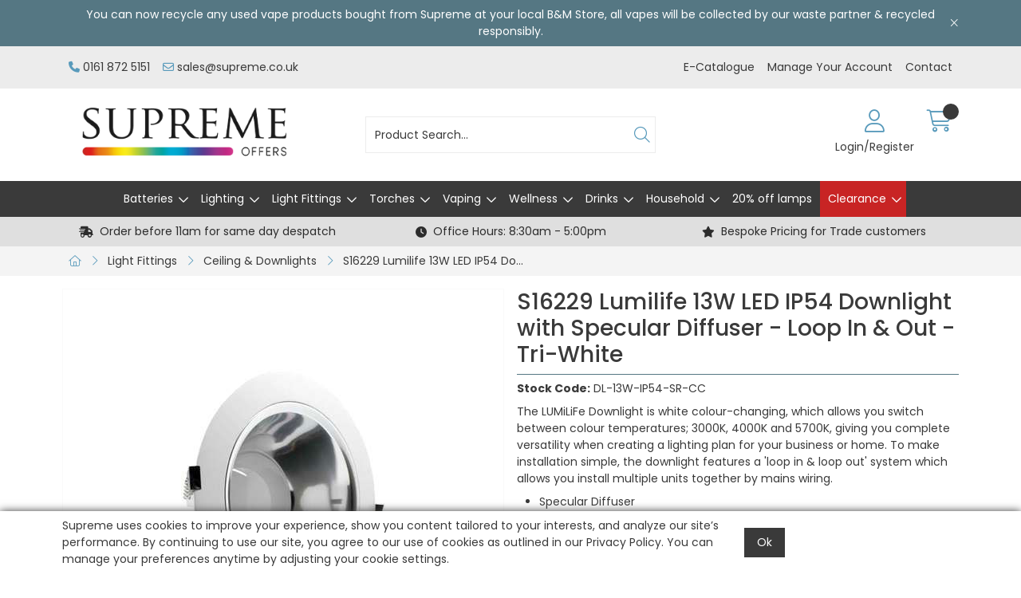

--- FILE ---
content_type: text/html; charset=utf-8
request_url: https://www.supremeoffers.co.uk/Catalogue/Fittings/Downlights/S16229
body_size: 37508
content:
<!DOCTYPE html>



<html xmlns="http://www.w3.org/1999/xhtml" xml:lang="en-GB" lang="en-GB">

<head>
<!-- Begin '~/controls/default_template/Control/CountryRedirector/Default.ascx' -->

<!-- End '~/controls/default_template/Control/CountryRedirector/Default.ascx' -->

		
        
<!-- Begin '~/controls/default_template/Control/ProductTitle/Default.ascx' -->

<!-- End '~/controls/default_template/Control/ProductTitle/Default.ascx' -->

	

   
        
<!-- Begin '~/controls/default_template/Control/ProductMeta/Default.ascx' -->
<meta name="description" content="The LUMiLiFe Downlight is white colour-changing, which allows you switch between colour temperatures; 3000K, 4000K and 5700K, giving you complete versatility when creating a lighting plan for your business or home. To make installation simple, the downlig" />
<meta name="keywords" content="lighting" />

<!-- Schema Data -->
<script type="application/ld+json">
{
  "@context": "https://schema.org/",
  "@type": "Product",
  "name": "S16229 Lumilife 13W LED IP54 Downlight with Specular Diffuser - Loop In & Out - Tri-White",
  "image": ["https://supim-supremeoffers-gob2b.b-cdn.net/imagecache/addb4c61-8b44-4c16-8997-b23e01066935/addb4c61-8b44-4c16-8997-b23e01066935_480x480.jpg"],
  "description": "The LUMiLiFe Downlight is white colour-changing, which allows you switch between colour temperatures; 3000K, 4000K and 5700K, giving you complete versatility when creating a lighting plan for your business or home. To make installation simple, the downlight features a 'loop in &amp; loop out' system which allows you install multiple units together by mains wiring. <ul> <li>Specular Diffuser</li> <li>Replaces 18W-52W Halogen</li> <li>Narrow Beam Angle - 90º</li> <li>IP54 Rated</li> <li>Loop In &amp; Loop Out - Easy Connection</li> <li>125-135mm Cut-Out Size Required</li></ul><b><a href=\"https://ecatalogs.plytix.com/617a99cf540a8cef279ca32b/product_page/6076debfe1f0b1b8e83d8a1b\" target=\"_blank\">Click here to download product information</a></b><ul> </ul>",
  "brand": {
    "@type": "Brand",
    "name": "LumiLife"
  }
}
</script>
<!-- End of Schema Data --><!-- Open Graph Tags -->
<meta property="og:site_name" content="1000" />
<meta property="og:type" content="product" />
<meta property="og:url" content="https://www.supremeoffers.co.uk/Catalogue/Fittings/Downlights/S16229" />
<meta property="og:title" content="S16229 Lumilife 13W LED IP54 Downlight with Specular Diffuser - Loop In &amp; Out - Tri-White" />
<meta property="og:description" content="The LUMiLiFe Downlight is white colour-changing, which allows you switch between colour temperatures; 3000K, 4000K and 5700K, giving you complete versatility when creating a lighting plan for your business or home. To make installation simple, the downlight features a &#39;loop in &amp;amp; loop out&#39; system which allows you install multiple units together by mains wiring. &lt;ul&gt; &lt;li&gt;Specular Diffuser&lt;/li&gt; &lt;li&gt;Replaces 18W-52W Halogen&lt;/li&gt; &lt;li&gt;Narrow Beam Angle - 90&#186;&lt;/li&gt; &lt;li&gt;IP54 Rated&lt;/li&gt; &lt;li&gt;Loop In &amp;amp; Loop Out - Easy Connection&lt;/li&gt; &lt;li&gt;125-135mm Cut-Out Size Required&lt;/li&gt;&lt;/ul&gt;&lt;b&gt;&lt;a href=&quot;https://ecatalogs.plytix.com/617a99cf540a8cef279ca32b/product_page/6076debfe1f0b1b8e83d8a1b&quot; target=&quot;_blank&quot;&gt;Click here to download product information&lt;/a&gt;&lt;/b&gt;&lt;ul&gt; &lt;/ul&gt;" />
<meta property="og:image" content="https://supim-supremeoffers-gob2b.b-cdn.net/imagecache/addb4c61-8b44-4c16-8997-b23e01066935/addb4c61-8b44-4c16-8997-b23e01066935_480x480.jpg" />
<!-- End of Open Graph Tags -->
<!-- Twitter Tags -->
<meta name="twitter:card" content="summary_large_image" />
<meta name="twitter:title" content="S16229 Lumilife 13W LED IP54 Downlight with Specular Diffuser - Loop In &amp; Out - Tri-White" />
<meta name="twitter:description" content="The LUMiLiFe Downlight is white colour-changing, which allows you switch between colour temperatures; 3000K, 4000K and 5700K, giving you complete versatility when creating a lighting plan for your business or home. To make installation simple, the downlight features a &#39;loop in &amp;amp; loop out&#39; system which allows you install multiple units together by mains wiring. &lt;ul&gt; &lt;li&gt;Specular Diffuser&lt;/li&gt; &lt;li&gt;Replaces 18W-52W Halogen&lt;/li&gt; &lt;li&gt;Narrow Beam Angle - 90&#186;&lt;/li&gt; &lt;li&gt;IP54 Rated&lt;/li&gt; &lt;li&gt;Loop In &amp;amp; Loop Out - Easy Connection&lt;/li&gt; &lt;li&gt;125-135mm Cut-Out Size Required&lt;/li&gt;&lt;/ul&gt;&lt;b&gt;&lt;a href=&quot;https://ecatalogs.plytix.com/617a99cf540a8cef279ca32b/product_page/6076debfe1f0b1b8e83d8a1b&quot; target=&quot;_blank&quot;&gt;Click here to download product information&lt;/a&gt;&lt;/b&gt;&lt;ul&gt; &lt;/ul&gt;" />
<meta name="twitter:image" content="https://supim-supremeoffers-gob2b.b-cdn.net/imagecache/addb4c61-8b44-4c16-8997-b23e01066935/addb4c61-8b44-4c16-8997-b23e01066935_480x480.jpg" />
<!-- End of Twitter Tags -->


<link rel="canonical" href="https://www.supremeoffers.co.uk/Catalogue/Fittings/Downlights/S16229" />
<!-- End '~/controls/default_template/Control/ProductMeta/Default.ascx' -->

    

   
        
<!-- Begin '~/controls/default_template/Control/ProductRobots/Default.ascx' -->
<meta name="robots" content="index, follow" />
<!-- End '~/controls/default_template/Control/ProductRobots/Default.ascx' -->

    

            
<!-- Begin '~/controls/default_template/Control/GoogleAnalytics/TagManagerContainer.ascx' -->
<script>
var dataLayer = window.dataLayer = window.dataLayer || [];
dataLayer.push({'customerType': 'Retail'});
</script>
<!-- Google Tag Manager Script -->
<script>(function(w,d,s,l,i){w[l]=w[l]||[];w[l].push({'gtm.start':
new Date().getTime(),event:'gtm.js'});var f=d.getElementsByTagName(s)[0],
j=d.createElement(s),dl=l!='dataLayer'?'&l='+l:'';j.async=true;j.src=
'//www.googletagmanager.com/gtm.js?id='+i+dl;f.parentNode.insertBefore(j,f);
})(window,document,'script','dataLayer','GTM-5NVNC74');</script>
<!-- End Google Tag Manager Script -->


<!-- End '~/controls/default_template/Control/GoogleAnalytics/TagManagerContainer.ascx' -->

        <link href="https://cdn.jsdelivr.net/npm/bootstrap@5.3.3/dist/css/bootstrap.min.css" rel="stylesheet" media="all" type="text/css" /><link href="https://cdn.gob2b.com/V3/ShopfrontResponsive/css/aspidistra-bootstrap-migrate.min.css?v=1.1.91" rel="stylesheet" media="all" type="text/css" />
<!-- Begin '~/templates/Supreme/Site/meta.ascx' -->

<!-- Begin '~/controls/theme_templates/Octopus/Control/ThemeMeta/Meta.ascx' -->
<link href="https://cdn.gob2b.com/V3/ThirdParty/owl-carousel/2.0.0/assets/owl.carousel.min.css" rel="stylesheet" media="all" type="text/css" /> 

<link href="https://cdn.gob2b.com/V3/ThirdParty/FontAwesome/6.4.2/css/fontawesome-all.min.css" rel="stylesheet" media="all" type="text/css" /> 

<link href="https://cdn.gob2b.com/V3/ThirdParty/Formstone/1.4.20/css/formstone-styles.min.css" rel="preload" as="style" media="all" type="text/css" /> 
<link href="https://cdn.gob2b.com/V3/ThirdParty/Formstone/1.4.20/css/formstone-styles.min.css" rel="stylesheet" media="all" type="text/css" /> 

<meta http-equiv="X-UA-Compatible" content="IE=100" >
<meta name="viewport" content="width=device-width, initial-scale=1">


        
                <link rel="icon" href="/Assets/Client/Favicons/favicon.ico" type="image/x-icon" />
                <link rel="apple-touch-icon" sizes="180x180" href="/Assets/Client/Favicons/apple-touch-icon.png">
                <link rel="icon" type="image/png" sizes="32x32" href="/Assets/Client/Favicons/favicon-32x32.png">
                <link rel="icon" type="image/png" sizes="16x16" href="/Assets/Client/Favicons/favicon-16x16.png">
                <link rel="manifest" href="/Assets/Client/Favicons/site.webmanifest">
            
    

<!-- End '~/controls/theme_templates/Octopus/Control/ThemeMeta/Meta.ascx' -->



        <link href="/templates/Supreme/css/supreme-style.min.css?v=8054a89f-b96a-449a-8aba-a58c742f58b0" rel="stylesheet" media="all" type="text/css" /> 
    

<script>
    var IncorrectPriceButton = false;
</script>


        
                
            
    
<!-- End '~/templates/Supreme/Site/meta.ascx' -->

<!-- Begin '~/controls/default_template/Control/GeneratedFavicon/Default.ascx' -->



<!-- End '~/controls/default_template/Control/GeneratedFavicon/Default.ascx' -->

            
        <style type="text/css">
	.LogoImageBackground { background-image: url(https://supim-supremeoffers-gob2b.b-cdn.net/imagecache/c10b3665-d2f7-4dac-b7ef-b31300f82cb2/Offers-logo---small_396x124.png) !important; }
.MobileLogoImageBackground { background-image: url(https://supim-supremeoffers-gob2b.b-cdn.net/imagecache/4895c750-37de-4b65-87f8-b31300f83b2f/Offers-logo---small_396x124.png) !important; }
.EmailLogoBackground { background-image: url(https://supim-supremeoffers-gob2b.b-cdn.net/imagecache/5a24510d-6b85-4c75-aace-b31300f50733/Supreme-Logos---Offers_1035x307.png) !important; }
.FaviconImageBackground { background-image: url(https://supim-supremeoffers-gob2b.b-cdn.net/imagecache/f98b21da-5172-4e48-8396-b31300f50741/Supreme-Logo---App-Icon_542x542.png) !important; }

</style>
            <link href="https://cdn.gob2b.com/V3/ShopfrontResponsive/css/print.min.css?v=1.1.91" rel="stylesheet" media="print" type="text/css" />            
        <link href="https://cdn.jsdelivr.net/npm/jquery-ui@1.14.1/themes/base/all.css" rel="stylesheet" media="all" type="text/css" />
            
<!-- Begin '~/controls/default_template/Control/GoogleAnalytics/AnalyticsTracker.ascx' -->


<!-- End '~/controls/default_template/Control/GoogleAnalytics/AnalyticsTracker.ascx' -->

        
            <script src="https://cdn.jsdelivr.net/npm/jquery@3.7.1/dist/jquery.min.js" ></script> 
        <title>
	S16229 Lumilife 13W LED IP54 Downlight with Specular Diffuser - Loop In &amp; Out - Tri-White - Supreme Imports
</title></head>

<body class="PageBgBackground BodyImageBackground gob2b-header-style--default gob2b-menu-type--horizontal gob2b-complex-product-thumbnail-price-display--true">


        
<!-- Begin '~/controls/default_template/Control/GoogleAnalytics/TagManagerContainerNoScript.ascx' -->
<!-- Google Tag Manager NoScript -->
<noscript><iframe title="Google Tag Manager" src="//www.googletagmanager.com/ns.html?id=GTM-5NVNC74"
height="0" width="0" style="display:none;visibility:hidden"></iframe></noscript>
<!-- Google Tag Manager NoScript -->


<!-- End '~/controls/default_template/Control/GoogleAnalytics/TagManagerContainerNoScript.ascx' -->

    




<form method="post" action="/catalogue/product.aspx?node_id=d1023a6c-ba2a-4660-99f0-aae100b208cb" id="ctl04">
<div class="aspNetHidden">
<input type="hidden" name="__EVENTTARGET" id="__EVENTTARGET" value="" />
<input type="hidden" name="__EVENTARGUMENT" id="__EVENTARGUMENT" value="" />
<input type="hidden" name="__VIEWSTATE" id="__VIEWSTATE" value="/[base64]/[base64]/RPxIAMjJWQdx8vDAZspJ1" />
</div>

<script type="text/javascript">
//<![CDATA[
var theForm = document.forms['ctl04'];
if (!theForm) {
    theForm = document.ctl04;
}
function __doPostBack(eventTarget, eventArgument) {
    if (!theForm.onsubmit || (theForm.onsubmit() != false)) {
        theForm.__EVENTTARGET.value = eventTarget;
        theForm.__EVENTARGUMENT.value = eventArgument;
        theForm.submit();
    }
}
//]]>
</script>


<script src="https://ajax.aspnetcdn.com/ajax/4.6/1/WebForms.js" type="text/javascript"></script>
<script type="text/javascript">
//<![CDATA[
window.WebForm_PostBackOptions||document.write('<script type="text/javascript" src="/WebResource.axd?d=0ZqyUDsHIf996qLzwBwGSaAJQDPDTOEXMSveC7PIKR2b985ewNUOEBfPnI2hB8RCi8tXU-MbuZAVR8R8wtzFMEAAiQ5QGdZfZNTzJTdqcd01&amp;t=638901577900000000"><\/script>');//]]>
</script>



<script src="https://ajax.aspnetcdn.com/ajax/4.6/1/MicrosoftAjax.js" type="text/javascript"></script>
<script type="text/javascript">
//<![CDATA[
(window.Sys && Sys._Application && Sys.Observer)||document.write('<script type="text/javascript" src="/ScriptResource.axd?d=XrHk9o4BEJfIOH55n9dGUHk6oR-PQXfyEcyNqUce9cTvJbQrprH5I0n0k5DUVoYRzDp6qW5hOhTVZ88pK6g5XSMTT4RvaGLz2uYiFzrU9uMd-4cBvZIQHg1wDwxmx1Q7pXoex2bXa3H-aFa7dWzabJlBhAJolu0cz83K9tpY98SlvXTjgx_2pRKWfujcwofG0&t=5c0e0825"><\/script>');//]]>
</script>

<script src="https://ajax.aspnetcdn.com/ajax/4.6/1/MicrosoftAjaxWebForms.js" type="text/javascript"></script>
<script type="text/javascript">
//<![CDATA[
(window.Sys && Sys.WebForms)||document.write('<script type="text/javascript" src="/ScriptResource.axd?d=jjpJdWESVTHA8NqhaJfVKrAQQCHqTg_R6irSxH8wsiGVHNM5-NVRnO3oJf9X0541QFlV8TlaULwzqbBmJaHQ-bDEVv4eA_L0RxRyj3p2CsX3Q4ZZI6LH5WWNzGm5Zqqg9ShSAjaq7nLyhaE-TUc4Lmx6jkRGSUjVuwZ6AMU0c-fKbts3kQ914XKG8UCOAml40&t=5c0e0825"><\/script>');Type.registerNamespace('Aspidistra.Ecommerce.Web.ScriptServices');
Aspidistra.Ecommerce.Web.ScriptServices.SalesScriptService=function() {
Aspidistra.Ecommerce.Web.ScriptServices.SalesScriptService.initializeBase(this);
this._timeout = 0;
this._userContext = null;
this._succeeded = null;
this._failed = null;
}
Aspidistra.Ecommerce.Web.ScriptServices.SalesScriptService.prototype={
_get_path:function() {
 var p = this.get_path();
 if (p) return p;
 else return Aspidistra.Ecommerce.Web.ScriptServices.SalesScriptService._staticInstance.get_path();},
AddCustomisableToOrder:function(productId,quantity,customisationAnswer,succeededCallback, failedCallback, userContext) {
return this._invoke(this._get_path(), 'AddCustomisableToOrder',false,{productId:productId,quantity:quantity,customisationAnswer:customisationAnswer},succeededCallback,failedCallback,userContext); },
AddBundleToOrder:function(productId,quantity,listChoices,matrixChoices,customisation,succeededCallback, failedCallback, userContext) {
return this._invoke(this._get_path(), 'AddBundleToOrder',false,{productId:productId,quantity:quantity,listChoices:listChoices,matrixChoices:matrixChoices,customisation:customisation},succeededCallback,failedCallback,userContext); },
AddToOrder:function(orderItems,succeededCallback, failedCallback, userContext) {
return this._invoke(this._get_path(), 'AddToOrder',false,{orderItems:orderItems},succeededCallback,failedCallback,userContext); },
AddToOrderByStockCode:function(orderItems,succeededCallback, failedCallback, userContext) {
return this._invoke(this._get_path(), 'AddToOrderByStockCode',false,{orderItems:orderItems},succeededCallback,failedCallback,userContext); },
SetOrderItemQuantity:function(orderItemId,number,succeededCallback, failedCallback, userContext) {
return this._invoke(this._get_path(), 'SetOrderItemQuantity',false,{orderItemId:orderItemId,number:number},succeededCallback,failedCallback,userContext); },
ChangeOrderItemQuantity:function(orderItemId,adjustment,succeededCallback, failedCallback, userContext) {
return this._invoke(this._get_path(), 'ChangeOrderItemQuantity',false,{orderItemId:orderItemId,adjustment:adjustment},succeededCallback,failedCallback,userContext); },
OverrideOrderItemPrice:function(details,succeededCallback, failedCallback, userContext) {
return this._invoke(this._get_path(), 'OverrideOrderItemPrice',false,{details:details},succeededCallback,failedCallback,userContext); },
DeleteOrderItem:function(orderItemId,succeededCallback, failedCallback, userContext) {
return this._invoke(this._get_path(), 'DeleteOrderItem',false,{orderItemId:orderItemId},succeededCallback,failedCallback,userContext); },
DeleteAllOrderItems:function(succeededCallback, failedCallback, userContext) {
return this._invoke(this._get_path(), 'DeleteAllOrderItems',false,{},succeededCallback,failedCallback,userContext); },
GetCurrentOrder:function(succeededCallback, failedCallback, userContext) {
return this._invoke(this._get_path(), 'GetCurrentOrder',false,{},succeededCallback,failedCallback,userContext); },
GetAgentAccounts:function(succeededCallback, failedCallback, userContext) {
return this._invoke(this._get_path(), 'GetAgentAccounts',false,{},succeededCallback,failedCallback,userContext); },
SetAgentAccount:function(accountEncrypted,succeededCallback, failedCallback, userContext) {
return this._invoke(this._get_path(), 'SetAgentAccount',false,{accountEncrypted:accountEncrypted},succeededCallback,failedCallback,userContext); },
GetSessionInfo:function(succeededCallback, failedCallback, userContext) {
return this._invoke(this._get_path(), 'GetSessionInfo',false,{},succeededCallback,failedCallback,userContext); },
AppLogin:function(details,succeededCallback, failedCallback, userContext) {
return this._invoke(this._get_path(), 'AppLogin',false,{details:details},succeededCallback,failedCallback,userContext); },
GetAppGlobalResources:function(succeededCallback, failedCallback, userContext) {
return this._invoke(this._get_path(), 'GetAppGlobalResources',false,{},succeededCallback,failedCallback,userContext); },
PutAppDiagnostic:function(diagnostic,succeededCallback, failedCallback, userContext) {
return this._invoke(this._get_path(), 'PutAppDiagnostic',false,{diagnostic:diagnostic},succeededCallback,failedCallback,userContext); },
GetAppCheckoutToken:function(encryptedOrderId,succeededCallback, failedCallback, userContext) {
return this._invoke(this._get_path(), 'GetAppCheckoutToken',false,{encryptedOrderId:encryptedOrderId},succeededCallback,failedCallback,userContext); }}
Aspidistra.Ecommerce.Web.ScriptServices.SalesScriptService.registerClass('Aspidistra.Ecommerce.Web.ScriptServices.SalesScriptService',Sys.Net.WebServiceProxy);
Aspidistra.Ecommerce.Web.ScriptServices.SalesScriptService._staticInstance = new Aspidistra.Ecommerce.Web.ScriptServices.SalesScriptService();
Aspidistra.Ecommerce.Web.ScriptServices.SalesScriptService.set_path = function(value) { Aspidistra.Ecommerce.Web.ScriptServices.SalesScriptService._staticInstance.set_path(value); }
Aspidistra.Ecommerce.Web.ScriptServices.SalesScriptService.get_path = function() { return Aspidistra.Ecommerce.Web.ScriptServices.SalesScriptService._staticInstance.get_path(); }
Aspidistra.Ecommerce.Web.ScriptServices.SalesScriptService.set_timeout = function(value) { Aspidistra.Ecommerce.Web.ScriptServices.SalesScriptService._staticInstance.set_timeout(value); }
Aspidistra.Ecommerce.Web.ScriptServices.SalesScriptService.get_timeout = function() { return Aspidistra.Ecommerce.Web.ScriptServices.SalesScriptService._staticInstance.get_timeout(); }
Aspidistra.Ecommerce.Web.ScriptServices.SalesScriptService.set_defaultUserContext = function(value) { Aspidistra.Ecommerce.Web.ScriptServices.SalesScriptService._staticInstance.set_defaultUserContext(value); }
Aspidistra.Ecommerce.Web.ScriptServices.SalesScriptService.get_defaultUserContext = function() { return Aspidistra.Ecommerce.Web.ScriptServices.SalesScriptService._staticInstance.get_defaultUserContext(); }
Aspidistra.Ecommerce.Web.ScriptServices.SalesScriptService.set_defaultSucceededCallback = function(value) { Aspidistra.Ecommerce.Web.ScriptServices.SalesScriptService._staticInstance.set_defaultSucceededCallback(value); }
Aspidistra.Ecommerce.Web.ScriptServices.SalesScriptService.get_defaultSucceededCallback = function() { return Aspidistra.Ecommerce.Web.ScriptServices.SalesScriptService._staticInstance.get_defaultSucceededCallback(); }
Aspidistra.Ecommerce.Web.ScriptServices.SalesScriptService.set_defaultFailedCallback = function(value) { Aspidistra.Ecommerce.Web.ScriptServices.SalesScriptService._staticInstance.set_defaultFailedCallback(value); }
Aspidistra.Ecommerce.Web.ScriptServices.SalesScriptService.get_defaultFailedCallback = function() { return Aspidistra.Ecommerce.Web.ScriptServices.SalesScriptService._staticInstance.get_defaultFailedCallback(); }
Aspidistra.Ecommerce.Web.ScriptServices.SalesScriptService.set_enableJsonp = function(value) { Aspidistra.Ecommerce.Web.ScriptServices.SalesScriptService._staticInstance.set_enableJsonp(value); }
Aspidistra.Ecommerce.Web.ScriptServices.SalesScriptService.get_enableJsonp = function() { return Aspidistra.Ecommerce.Web.ScriptServices.SalesScriptService._staticInstance.get_enableJsonp(); }
Aspidistra.Ecommerce.Web.ScriptServices.SalesScriptService.set_jsonpCallbackParameter = function(value) { Aspidistra.Ecommerce.Web.ScriptServices.SalesScriptService._staticInstance.set_jsonpCallbackParameter(value); }
Aspidistra.Ecommerce.Web.ScriptServices.SalesScriptService.get_jsonpCallbackParameter = function() { return Aspidistra.Ecommerce.Web.ScriptServices.SalesScriptService._staticInstance.get_jsonpCallbackParameter(); }
Aspidistra.Ecommerce.Web.ScriptServices.SalesScriptService.set_path("/ScriptServices/SalesScriptService.asmx");
Aspidistra.Ecommerce.Web.ScriptServices.SalesScriptService.AddCustomisableToOrder= function(productId,quantity,customisationAnswer,onSuccess,onFailed,userContext) {Aspidistra.Ecommerce.Web.ScriptServices.SalesScriptService._staticInstance.AddCustomisableToOrder(productId,quantity,customisationAnswer,onSuccess,onFailed,userContext); }
Aspidistra.Ecommerce.Web.ScriptServices.SalesScriptService.AddBundleToOrder= function(productId,quantity,listChoices,matrixChoices,customisation,onSuccess,onFailed,userContext) {Aspidistra.Ecommerce.Web.ScriptServices.SalesScriptService._staticInstance.AddBundleToOrder(productId,quantity,listChoices,matrixChoices,customisation,onSuccess,onFailed,userContext); }
Aspidistra.Ecommerce.Web.ScriptServices.SalesScriptService.AddToOrder= function(orderItems,onSuccess,onFailed,userContext) {Aspidistra.Ecommerce.Web.ScriptServices.SalesScriptService._staticInstance.AddToOrder(orderItems,onSuccess,onFailed,userContext); }
Aspidistra.Ecommerce.Web.ScriptServices.SalesScriptService.AddToOrderByStockCode= function(orderItems,onSuccess,onFailed,userContext) {Aspidistra.Ecommerce.Web.ScriptServices.SalesScriptService._staticInstance.AddToOrderByStockCode(orderItems,onSuccess,onFailed,userContext); }
Aspidistra.Ecommerce.Web.ScriptServices.SalesScriptService.SetOrderItemQuantity= function(orderItemId,number,onSuccess,onFailed,userContext) {Aspidistra.Ecommerce.Web.ScriptServices.SalesScriptService._staticInstance.SetOrderItemQuantity(orderItemId,number,onSuccess,onFailed,userContext); }
Aspidistra.Ecommerce.Web.ScriptServices.SalesScriptService.ChangeOrderItemQuantity= function(orderItemId,adjustment,onSuccess,onFailed,userContext) {Aspidistra.Ecommerce.Web.ScriptServices.SalesScriptService._staticInstance.ChangeOrderItemQuantity(orderItemId,adjustment,onSuccess,onFailed,userContext); }
Aspidistra.Ecommerce.Web.ScriptServices.SalesScriptService.OverrideOrderItemPrice= function(details,onSuccess,onFailed,userContext) {Aspidistra.Ecommerce.Web.ScriptServices.SalesScriptService._staticInstance.OverrideOrderItemPrice(details,onSuccess,onFailed,userContext); }
Aspidistra.Ecommerce.Web.ScriptServices.SalesScriptService.DeleteOrderItem= function(orderItemId,onSuccess,onFailed,userContext) {Aspidistra.Ecommerce.Web.ScriptServices.SalesScriptService._staticInstance.DeleteOrderItem(orderItemId,onSuccess,onFailed,userContext); }
Aspidistra.Ecommerce.Web.ScriptServices.SalesScriptService.DeleteAllOrderItems= function(onSuccess,onFailed,userContext) {Aspidistra.Ecommerce.Web.ScriptServices.SalesScriptService._staticInstance.DeleteAllOrderItems(onSuccess,onFailed,userContext); }
Aspidistra.Ecommerce.Web.ScriptServices.SalesScriptService.GetCurrentOrder= function(onSuccess,onFailed,userContext) {Aspidistra.Ecommerce.Web.ScriptServices.SalesScriptService._staticInstance.GetCurrentOrder(onSuccess,onFailed,userContext); }
Aspidistra.Ecommerce.Web.ScriptServices.SalesScriptService.GetAgentAccounts= function(onSuccess,onFailed,userContext) {Aspidistra.Ecommerce.Web.ScriptServices.SalesScriptService._staticInstance.GetAgentAccounts(onSuccess,onFailed,userContext); }
Aspidistra.Ecommerce.Web.ScriptServices.SalesScriptService.SetAgentAccount= function(accountEncrypted,onSuccess,onFailed,userContext) {Aspidistra.Ecommerce.Web.ScriptServices.SalesScriptService._staticInstance.SetAgentAccount(accountEncrypted,onSuccess,onFailed,userContext); }
Aspidistra.Ecommerce.Web.ScriptServices.SalesScriptService.GetSessionInfo= function(onSuccess,onFailed,userContext) {Aspidistra.Ecommerce.Web.ScriptServices.SalesScriptService._staticInstance.GetSessionInfo(onSuccess,onFailed,userContext); }
Aspidistra.Ecommerce.Web.ScriptServices.SalesScriptService.AppLogin= function(details,onSuccess,onFailed,userContext) {Aspidistra.Ecommerce.Web.ScriptServices.SalesScriptService._staticInstance.AppLogin(details,onSuccess,onFailed,userContext); }
Aspidistra.Ecommerce.Web.ScriptServices.SalesScriptService.GetAppGlobalResources= function(onSuccess,onFailed,userContext) {Aspidistra.Ecommerce.Web.ScriptServices.SalesScriptService._staticInstance.GetAppGlobalResources(onSuccess,onFailed,userContext); }
Aspidistra.Ecommerce.Web.ScriptServices.SalesScriptService.PutAppDiagnostic= function(diagnostic,onSuccess,onFailed,userContext) {Aspidistra.Ecommerce.Web.ScriptServices.SalesScriptService._staticInstance.PutAppDiagnostic(diagnostic,onSuccess,onFailed,userContext); }
Aspidistra.Ecommerce.Web.ScriptServices.SalesScriptService.GetAppCheckoutToken= function(encryptedOrderId,onSuccess,onFailed,userContext) {Aspidistra.Ecommerce.Web.ScriptServices.SalesScriptService._staticInstance.GetAppCheckoutToken(encryptedOrderId,onSuccess,onFailed,userContext); }
var gtc = Sys.Net.WebServiceProxy._generateTypedConstructor;
if (typeof(Aspidistra.Ecommerce.Web.ScriptServices.ListChoice) === 'undefined') {
Aspidistra.Ecommerce.Web.ScriptServices.ListChoice=gtc("Aspidistra.Ecommerce.Web.ScriptServices.ListChoice");
Aspidistra.Ecommerce.Web.ScriptServices.ListChoice.registerClass('Aspidistra.Ecommerce.Web.ScriptServices.ListChoice');
}
if (typeof(Aspidistra.Ecommerce.Web.ScriptServices.MatrixChoice) === 'undefined') {
Aspidistra.Ecommerce.Web.ScriptServices.MatrixChoice=gtc("Aspidistra.Ecommerce.Web.ScriptServices.MatrixChoice");
Aspidistra.Ecommerce.Web.ScriptServices.MatrixChoice.registerClass('Aspidistra.Ecommerce.Web.ScriptServices.MatrixChoice');
}
Type.registerNamespace('Aspidistra.Ecommerce.Web.ScriptServices.TransferObjects');
if (typeof(Aspidistra.Ecommerce.Web.ScriptServices.TransferObjects.OrderResultDTO) === 'undefined') {
Aspidistra.Ecommerce.Web.ScriptServices.TransferObjects.OrderResultDTO=gtc("Aspidistra.Ecommerce.Web.ScriptServices.TransferObjects.OrderResultDTO");
Aspidistra.Ecommerce.Web.ScriptServices.TransferObjects.OrderResultDTO.registerClass('Aspidistra.Ecommerce.Web.ScriptServices.TransferObjects.OrderResultDTO');
}
if (typeof(Aspidistra.Ecommerce.Web.ScriptServices.AjaxOrderItem) === 'undefined') {
Aspidistra.Ecommerce.Web.ScriptServices.AjaxOrderItem=gtc("Aspidistra.Ecommerce.Web.ScriptServices.AjaxOrderItem");
Aspidistra.Ecommerce.Web.ScriptServices.AjaxOrderItem.registerClass('Aspidistra.Ecommerce.Web.ScriptServices.AjaxOrderItem');
}
if (typeof(Aspidistra.Ecommerce.Web.ScriptServices.AjaxStockCodeItem) === 'undefined') {
Aspidistra.Ecommerce.Web.ScriptServices.AjaxStockCodeItem=gtc("Aspidistra.Ecommerce.Web.ScriptServices.AjaxStockCodeItem");
Aspidistra.Ecommerce.Web.ScriptServices.AjaxStockCodeItem.registerClass('Aspidistra.Ecommerce.Web.ScriptServices.AjaxStockCodeItem');
}
if (typeof(Aspidistra.Ecommerce.Web.ScriptServices.TransferObjects.OverridePriceDTO) === 'undefined') {
Aspidistra.Ecommerce.Web.ScriptServices.TransferObjects.OverridePriceDTO=gtc("Aspidistra.Ecommerce.Web.ScriptServices.TransferObjects.OverridePriceDTO");
Aspidistra.Ecommerce.Web.ScriptServices.TransferObjects.OverridePriceDTO.registerClass('Aspidistra.Ecommerce.Web.ScriptServices.TransferObjects.OverridePriceDTO');
}
if (typeof(Aspidistra.Ecommerce.Web.ScriptServices.TransferObjects.AccountSummaryDTO) === 'undefined') {
Aspidistra.Ecommerce.Web.ScriptServices.TransferObjects.AccountSummaryDTO=gtc("Aspidistra.Ecommerce.Web.ScriptServices.TransferObjects.AccountSummaryDTO");
Aspidistra.Ecommerce.Web.ScriptServices.TransferObjects.AccountSummaryDTO.registerClass('Aspidistra.Ecommerce.Web.ScriptServices.TransferObjects.AccountSummaryDTO');
}
if (typeof(Aspidistra.Ecommerce.Web.ScriptServices.TransferObjects.SessionInfoDTO) === 'undefined') {
Aspidistra.Ecommerce.Web.ScriptServices.TransferObjects.SessionInfoDTO=gtc("Aspidistra.Ecommerce.Web.ScriptServices.TransferObjects.SessionInfoDTO");
Aspidistra.Ecommerce.Web.ScriptServices.TransferObjects.SessionInfoDTO.registerClass('Aspidistra.Ecommerce.Web.ScriptServices.TransferObjects.SessionInfoDTO');
}
if (typeof(Aspidistra.Ecommerce.Web.ScriptServices.TransferObjects.LoginRequestDTO) === 'undefined') {
Aspidistra.Ecommerce.Web.ScriptServices.TransferObjects.LoginRequestDTO=gtc("Aspidistra.Ecommerce.Web.ScriptServices.TransferObjects.LoginRequestDTO");
Aspidistra.Ecommerce.Web.ScriptServices.TransferObjects.LoginRequestDTO.registerClass('Aspidistra.Ecommerce.Web.ScriptServices.TransferObjects.LoginRequestDTO');
}
if (typeof(Aspidistra.Ecommerce.Web.ScriptServices.TransferObjects.AppGlobalResourcesDTO) === 'undefined') {
Aspidistra.Ecommerce.Web.ScriptServices.TransferObjects.AppGlobalResourcesDTO=gtc("Aspidistra.Ecommerce.Web.ScriptServices.TransferObjects.AppGlobalResourcesDTO");
Aspidistra.Ecommerce.Web.ScriptServices.TransferObjects.AppGlobalResourcesDTO.registerClass('Aspidistra.Ecommerce.Web.ScriptServices.TransferObjects.AppGlobalResourcesDTO');
}
if (typeof(Aspidistra.Ecommerce.Web.ScriptServices.TransferObjects.AppDiagnosticDTO) === 'undefined') {
Aspidistra.Ecommerce.Web.ScriptServices.TransferObjects.AppDiagnosticDTO=gtc("Aspidistra.Ecommerce.Web.ScriptServices.TransferObjects.AppDiagnosticDTO");
Aspidistra.Ecommerce.Web.ScriptServices.TransferObjects.AppDiagnosticDTO.registerClass('Aspidistra.Ecommerce.Web.ScriptServices.TransferObjects.AppDiagnosticDTO');
}
Type.registerNamespace('Aspidistra.Ecommerce.Web.ScriptServices');
Aspidistra.Ecommerce.Web.ScriptServices.ProductScriptService=function() {
Aspidistra.Ecommerce.Web.ScriptServices.ProductScriptService.initializeBase(this);
this._timeout = 0;
this._userContext = null;
this._succeeded = null;
this._failed = null;
}
Aspidistra.Ecommerce.Web.ScriptServices.ProductScriptService.prototype={
_get_path:function() {
 var p = this.get_path();
 if (p) return p;
 else return Aspidistra.Ecommerce.Web.ScriptServices.ProductScriptService._staticInstance.get_path();},
AddControlValueToSession:function(Key,Value,succeededCallback, failedCallback, userContext) {
return this._invoke(this._get_path(), 'AddControlValueToSession',false,{Key:Key,Value:Value},succeededCallback,failedCallback,userContext); },
SessionKeyExists:function(Key,succeededCallback, failedCallback, userContext) {
return this._invoke(this._get_path(), 'SessionKeyExists',false,{Key:Key},succeededCallback,failedCallback,userContext); },
GetSessionValue:function(Key,succeededCallback, failedCallback, userContext) {
return this._invoke(this._get_path(), 'GetSessionValue',false,{Key:Key},succeededCallback,failedCallback,userContext); },
SetSessionValue:function(Key,Value,succeededCallback, failedCallback, userContext) {
return this._invoke(this._get_path(), 'SetSessionValue',false,{Key:Key,Value:Value},succeededCallback,failedCallback,userContext); },
GetProductFilterPriceSliderMaxKey:function(succeededCallback, failedCallback, userContext) {
return this._invoke(this._get_path(), 'GetProductFilterPriceSliderMaxKey',false,{},succeededCallback,failedCallback,userContext); },
GetProductFilterPriceSliderMinKey:function(succeededCallback, failedCallback, userContext) {
return this._invoke(this._get_path(), 'GetProductFilterPriceSliderMinKey',false,{},succeededCallback,failedCallback,userContext); },
GetProductFilterPriceSliderStepKey:function(succeededCallback, failedCallback, userContext) {
return this._invoke(this._get_path(), 'GetProductFilterPriceSliderStepKey',false,{},succeededCallback,failedCallback,userContext); },
GetProductFilterPriceOnNetKey:function(succeededCallback, failedCallback, userContext) {
return this._invoke(this._get_path(), 'GetProductFilterPriceOnNetKey',false,{},succeededCallback,failedCallback,userContext); },
GetProductFilterPriceMin:function(succeededCallback, failedCallback, userContext) {
return this._invoke(this._get_path(), 'GetProductFilterPriceMin',false,{},succeededCallback,failedCallback,userContext); },
GetProductFilterPriceMax:function(succeededCallback, failedCallback, userContext) {
return this._invoke(this._get_path(), 'GetProductFilterPriceMax',false,{},succeededCallback,failedCallback,userContext); },
GetProductFilterPriceStep:function(succeededCallback, failedCallback, userContext) {
return this._invoke(this._get_path(), 'GetProductFilterPriceStep',false,{},succeededCallback,failedCallback,userContext); },
GetProductFilterOnNetState:function(succeededCallback, failedCallback, userContext) {
return this._invoke(this._get_path(), 'GetProductFilterOnNetState',false,{},succeededCallback,failedCallback,userContext); },
SetProductFilterOnNetState:function(state,succeededCallback, failedCallback, userContext) {
return this._invoke(this._get_path(), 'SetProductFilterOnNetState',false,{state:state},succeededCallback,failedCallback,userContext); },
AddItemToWishlist:function(request,productId,succeededCallback, failedCallback, userContext) {
return this._invoke(this._get_path(), 'AddItemToWishlist',false,{request:request,productId:productId},succeededCallback,failedCallback,userContext); },
RemoveItemFromWishlist:function(request,productId,succeededCallback, failedCallback, userContext) {
return this._invoke(this._get_path(), 'RemoveItemFromWishlist',false,{request:request,productId:productId},succeededCallback,failedCallback,userContext); },
GetFastPageInfo:function(request,succeededCallback, failedCallback, userContext) {
return this._invoke(this._get_path(), 'GetFastPageInfo',false,{request:request},succeededCallback,failedCallback,userContext); },
GetFASTJson:function(request,succeededCallback, failedCallback, userContext) {
return this._invoke(this._get_path(), 'GetFASTJson',false,{request:request},succeededCallback,failedCallback,userContext); },
DetermineBundlePrice:function(request,choices,succeededCallback, failedCallback, userContext) {
return this._invoke(this._get_path(), 'DetermineBundlePrice',false,{request:request,choices:choices},succeededCallback,failedCallback,userContext); },
GetFeatureValuesByNodes:function(request,succeededCallback, failedCallback, userContext) {
return this._invoke(this._get_path(), 'GetFeatureValuesByNodes',false,{request:request},succeededCallback,failedCallback,userContext); },
GetSkusByMatrixProduct:function(productID,image,succeededCallback, failedCallback, userContext) {
return this._invoke(this._get_path(), 'GetSkusByMatrixProduct',false,{productID:productID,image:image},succeededCallback,failedCallback,userContext); },
GetElementsByBundleProduct:function(productID,image,succeededCallback, failedCallback, userContext) {
return this._invoke(this._get_path(), 'GetElementsByBundleProduct',false,{productID:productID,image:image},succeededCallback,failedCallback,userContext); },
GetFastText:function(request,succeededCallback, failedCallback, userContext) {
return this._invoke(this._get_path(), 'GetFastText',false,{request:request},succeededCallback,failedCallback,userContext); },
GetFastImages:function(request,succeededCallback, failedCallback, userContext) {
return this._invoke(this._get_path(), 'GetFastImages',false,{request:request},succeededCallback,failedCallback,userContext); },
GetNodeImages:function(request,succeededCallback, failedCallback, userContext) {
return this._invoke(this._get_path(), 'GetNodeImages',false,{request:request},succeededCallback,failedCallback,userContext); },
IsFinanceAvailableForProducts:function(request,succeededCallback, failedCallback, userContext) {
return this._invoke(this._get_path(), 'IsFinanceAvailableForProducts',false,{request:request},succeededCallback,failedCallback,userContext); },
GetValidationErrorMessage:function(succeededCallback, failedCallback, userContext) {
return this._invoke(this._get_path(), 'GetValidationErrorMessage',false,{},succeededCallback,failedCallback,userContext); }}
Aspidistra.Ecommerce.Web.ScriptServices.ProductScriptService.registerClass('Aspidistra.Ecommerce.Web.ScriptServices.ProductScriptService',Sys.Net.WebServiceProxy);
Aspidistra.Ecommerce.Web.ScriptServices.ProductScriptService._staticInstance = new Aspidistra.Ecommerce.Web.ScriptServices.ProductScriptService();
Aspidistra.Ecommerce.Web.ScriptServices.ProductScriptService.set_path = function(value) { Aspidistra.Ecommerce.Web.ScriptServices.ProductScriptService._staticInstance.set_path(value); }
Aspidistra.Ecommerce.Web.ScriptServices.ProductScriptService.get_path = function() { return Aspidistra.Ecommerce.Web.ScriptServices.ProductScriptService._staticInstance.get_path(); }
Aspidistra.Ecommerce.Web.ScriptServices.ProductScriptService.set_timeout = function(value) { Aspidistra.Ecommerce.Web.ScriptServices.ProductScriptService._staticInstance.set_timeout(value); }
Aspidistra.Ecommerce.Web.ScriptServices.ProductScriptService.get_timeout = function() { return Aspidistra.Ecommerce.Web.ScriptServices.ProductScriptService._staticInstance.get_timeout(); }
Aspidistra.Ecommerce.Web.ScriptServices.ProductScriptService.set_defaultUserContext = function(value) { Aspidistra.Ecommerce.Web.ScriptServices.ProductScriptService._staticInstance.set_defaultUserContext(value); }
Aspidistra.Ecommerce.Web.ScriptServices.ProductScriptService.get_defaultUserContext = function() { return Aspidistra.Ecommerce.Web.ScriptServices.ProductScriptService._staticInstance.get_defaultUserContext(); }
Aspidistra.Ecommerce.Web.ScriptServices.ProductScriptService.set_defaultSucceededCallback = function(value) { Aspidistra.Ecommerce.Web.ScriptServices.ProductScriptService._staticInstance.set_defaultSucceededCallback(value); }
Aspidistra.Ecommerce.Web.ScriptServices.ProductScriptService.get_defaultSucceededCallback = function() { return Aspidistra.Ecommerce.Web.ScriptServices.ProductScriptService._staticInstance.get_defaultSucceededCallback(); }
Aspidistra.Ecommerce.Web.ScriptServices.ProductScriptService.set_defaultFailedCallback = function(value) { Aspidistra.Ecommerce.Web.ScriptServices.ProductScriptService._staticInstance.set_defaultFailedCallback(value); }
Aspidistra.Ecommerce.Web.ScriptServices.ProductScriptService.get_defaultFailedCallback = function() { return Aspidistra.Ecommerce.Web.ScriptServices.ProductScriptService._staticInstance.get_defaultFailedCallback(); }
Aspidistra.Ecommerce.Web.ScriptServices.ProductScriptService.set_enableJsonp = function(value) { Aspidistra.Ecommerce.Web.ScriptServices.ProductScriptService._staticInstance.set_enableJsonp(value); }
Aspidistra.Ecommerce.Web.ScriptServices.ProductScriptService.get_enableJsonp = function() { return Aspidistra.Ecommerce.Web.ScriptServices.ProductScriptService._staticInstance.get_enableJsonp(); }
Aspidistra.Ecommerce.Web.ScriptServices.ProductScriptService.set_jsonpCallbackParameter = function(value) { Aspidistra.Ecommerce.Web.ScriptServices.ProductScriptService._staticInstance.set_jsonpCallbackParameter(value); }
Aspidistra.Ecommerce.Web.ScriptServices.ProductScriptService.get_jsonpCallbackParameter = function() { return Aspidistra.Ecommerce.Web.ScriptServices.ProductScriptService._staticInstance.get_jsonpCallbackParameter(); }
Aspidistra.Ecommerce.Web.ScriptServices.ProductScriptService.set_path("/ScriptServices/ProductScriptService.asmx");
Aspidistra.Ecommerce.Web.ScriptServices.ProductScriptService.AddControlValueToSession= function(Key,Value,onSuccess,onFailed,userContext) {Aspidistra.Ecommerce.Web.ScriptServices.ProductScriptService._staticInstance.AddControlValueToSession(Key,Value,onSuccess,onFailed,userContext); }
Aspidistra.Ecommerce.Web.ScriptServices.ProductScriptService.SessionKeyExists= function(Key,onSuccess,onFailed,userContext) {Aspidistra.Ecommerce.Web.ScriptServices.ProductScriptService._staticInstance.SessionKeyExists(Key,onSuccess,onFailed,userContext); }
Aspidistra.Ecommerce.Web.ScriptServices.ProductScriptService.GetSessionValue= function(Key,onSuccess,onFailed,userContext) {Aspidistra.Ecommerce.Web.ScriptServices.ProductScriptService._staticInstance.GetSessionValue(Key,onSuccess,onFailed,userContext); }
Aspidistra.Ecommerce.Web.ScriptServices.ProductScriptService.SetSessionValue= function(Key,Value,onSuccess,onFailed,userContext) {Aspidistra.Ecommerce.Web.ScriptServices.ProductScriptService._staticInstance.SetSessionValue(Key,Value,onSuccess,onFailed,userContext); }
Aspidistra.Ecommerce.Web.ScriptServices.ProductScriptService.GetProductFilterPriceSliderMaxKey= function(onSuccess,onFailed,userContext) {Aspidistra.Ecommerce.Web.ScriptServices.ProductScriptService._staticInstance.GetProductFilterPriceSliderMaxKey(onSuccess,onFailed,userContext); }
Aspidistra.Ecommerce.Web.ScriptServices.ProductScriptService.GetProductFilterPriceSliderMinKey= function(onSuccess,onFailed,userContext) {Aspidistra.Ecommerce.Web.ScriptServices.ProductScriptService._staticInstance.GetProductFilterPriceSliderMinKey(onSuccess,onFailed,userContext); }
Aspidistra.Ecommerce.Web.ScriptServices.ProductScriptService.GetProductFilterPriceSliderStepKey= function(onSuccess,onFailed,userContext) {Aspidistra.Ecommerce.Web.ScriptServices.ProductScriptService._staticInstance.GetProductFilterPriceSliderStepKey(onSuccess,onFailed,userContext); }
Aspidistra.Ecommerce.Web.ScriptServices.ProductScriptService.GetProductFilterPriceOnNetKey= function(onSuccess,onFailed,userContext) {Aspidistra.Ecommerce.Web.ScriptServices.ProductScriptService._staticInstance.GetProductFilterPriceOnNetKey(onSuccess,onFailed,userContext); }
Aspidistra.Ecommerce.Web.ScriptServices.ProductScriptService.GetProductFilterPriceMin= function(onSuccess,onFailed,userContext) {Aspidistra.Ecommerce.Web.ScriptServices.ProductScriptService._staticInstance.GetProductFilterPriceMin(onSuccess,onFailed,userContext); }
Aspidistra.Ecommerce.Web.ScriptServices.ProductScriptService.GetProductFilterPriceMax= function(onSuccess,onFailed,userContext) {Aspidistra.Ecommerce.Web.ScriptServices.ProductScriptService._staticInstance.GetProductFilterPriceMax(onSuccess,onFailed,userContext); }
Aspidistra.Ecommerce.Web.ScriptServices.ProductScriptService.GetProductFilterPriceStep= function(onSuccess,onFailed,userContext) {Aspidistra.Ecommerce.Web.ScriptServices.ProductScriptService._staticInstance.GetProductFilterPriceStep(onSuccess,onFailed,userContext); }
Aspidistra.Ecommerce.Web.ScriptServices.ProductScriptService.GetProductFilterOnNetState= function(onSuccess,onFailed,userContext) {Aspidistra.Ecommerce.Web.ScriptServices.ProductScriptService._staticInstance.GetProductFilterOnNetState(onSuccess,onFailed,userContext); }
Aspidistra.Ecommerce.Web.ScriptServices.ProductScriptService.SetProductFilterOnNetState= function(state,onSuccess,onFailed,userContext) {Aspidistra.Ecommerce.Web.ScriptServices.ProductScriptService._staticInstance.SetProductFilterOnNetState(state,onSuccess,onFailed,userContext); }
Aspidistra.Ecommerce.Web.ScriptServices.ProductScriptService.AddItemToWishlist= function(request,productId,onSuccess,onFailed,userContext) {Aspidistra.Ecommerce.Web.ScriptServices.ProductScriptService._staticInstance.AddItemToWishlist(request,productId,onSuccess,onFailed,userContext); }
Aspidistra.Ecommerce.Web.ScriptServices.ProductScriptService.RemoveItemFromWishlist= function(request,productId,onSuccess,onFailed,userContext) {Aspidistra.Ecommerce.Web.ScriptServices.ProductScriptService._staticInstance.RemoveItemFromWishlist(request,productId,onSuccess,onFailed,userContext); }
Aspidistra.Ecommerce.Web.ScriptServices.ProductScriptService.GetFastPageInfo= function(request,onSuccess,onFailed,userContext) {Aspidistra.Ecommerce.Web.ScriptServices.ProductScriptService._staticInstance.GetFastPageInfo(request,onSuccess,onFailed,userContext); }
Aspidistra.Ecommerce.Web.ScriptServices.ProductScriptService.GetFASTJson= function(request,onSuccess,onFailed,userContext) {Aspidistra.Ecommerce.Web.ScriptServices.ProductScriptService._staticInstance.GetFASTJson(request,onSuccess,onFailed,userContext); }
Aspidistra.Ecommerce.Web.ScriptServices.ProductScriptService.DetermineBundlePrice= function(request,choices,onSuccess,onFailed,userContext) {Aspidistra.Ecommerce.Web.ScriptServices.ProductScriptService._staticInstance.DetermineBundlePrice(request,choices,onSuccess,onFailed,userContext); }
Aspidistra.Ecommerce.Web.ScriptServices.ProductScriptService.GetFeatureValuesByNodes= function(request,onSuccess,onFailed,userContext) {Aspidistra.Ecommerce.Web.ScriptServices.ProductScriptService._staticInstance.GetFeatureValuesByNodes(request,onSuccess,onFailed,userContext); }
Aspidistra.Ecommerce.Web.ScriptServices.ProductScriptService.GetSkusByMatrixProduct= function(productID,image,onSuccess,onFailed,userContext) {Aspidistra.Ecommerce.Web.ScriptServices.ProductScriptService._staticInstance.GetSkusByMatrixProduct(productID,image,onSuccess,onFailed,userContext); }
Aspidistra.Ecommerce.Web.ScriptServices.ProductScriptService.GetElementsByBundleProduct= function(productID,image,onSuccess,onFailed,userContext) {Aspidistra.Ecommerce.Web.ScriptServices.ProductScriptService._staticInstance.GetElementsByBundleProduct(productID,image,onSuccess,onFailed,userContext); }
Aspidistra.Ecommerce.Web.ScriptServices.ProductScriptService.GetFastText= function(request,onSuccess,onFailed,userContext) {Aspidistra.Ecommerce.Web.ScriptServices.ProductScriptService._staticInstance.GetFastText(request,onSuccess,onFailed,userContext); }
Aspidistra.Ecommerce.Web.ScriptServices.ProductScriptService.GetFastImages= function(request,onSuccess,onFailed,userContext) {Aspidistra.Ecommerce.Web.ScriptServices.ProductScriptService._staticInstance.GetFastImages(request,onSuccess,onFailed,userContext); }
Aspidistra.Ecommerce.Web.ScriptServices.ProductScriptService.GetNodeImages= function(request,onSuccess,onFailed,userContext) {Aspidistra.Ecommerce.Web.ScriptServices.ProductScriptService._staticInstance.GetNodeImages(request,onSuccess,onFailed,userContext); }
Aspidistra.Ecommerce.Web.ScriptServices.ProductScriptService.IsFinanceAvailableForProducts= function(request,onSuccess,onFailed,userContext) {Aspidistra.Ecommerce.Web.ScriptServices.ProductScriptService._staticInstance.IsFinanceAvailableForProducts(request,onSuccess,onFailed,userContext); }
Aspidistra.Ecommerce.Web.ScriptServices.ProductScriptService.GetValidationErrorMessage= function(onSuccess,onFailed,userContext) {Aspidistra.Ecommerce.Web.ScriptServices.ProductScriptService._staticInstance.GetValidationErrorMessage(onSuccess,onFailed,userContext); }
var gtc = Sys.Net.WebServiceProxy._generateTypedConstructor;
Type.registerNamespace('Aspidistra.Ecommerce.Web.ScriptServices.TransferObjects');
if (typeof(Aspidistra.Ecommerce.Web.ScriptServices.TransferObjects.PageInfoRequestDTO) === 'undefined') {
Aspidistra.Ecommerce.Web.ScriptServices.TransferObjects.PageInfoRequestDTO=gtc("Aspidistra.Ecommerce.Web.ScriptServices.TransferObjects.PageInfoRequestDTO");
Aspidistra.Ecommerce.Web.ScriptServices.TransferObjects.PageInfoRequestDTO.registerClass('Aspidistra.Ecommerce.Web.ScriptServices.TransferObjects.PageInfoRequestDTO');
}
if (typeof(Aspidistra.Ecommerce.Web.ScriptServices.TransferObjects.PageInfoResponseDTO) === 'undefined') {
Aspidistra.Ecommerce.Web.ScriptServices.TransferObjects.PageInfoResponseDTO=gtc("Aspidistra.Ecommerce.Web.ScriptServices.TransferObjects.PageInfoResponseDTO");
Aspidistra.Ecommerce.Web.ScriptServices.TransferObjects.PageInfoResponseDTO.registerClass('Aspidistra.Ecommerce.Web.ScriptServices.TransferObjects.PageInfoResponseDTO');
}
if (typeof(Aspidistra.Ecommerce.Web.ScriptServices.TransferObjects.PageJSONRequestDTO) === 'undefined') {
Aspidistra.Ecommerce.Web.ScriptServices.TransferObjects.PageJSONRequestDTO=gtc("Aspidistra.Ecommerce.Web.ScriptServices.TransferObjects.PageJSONRequestDTO");
Aspidistra.Ecommerce.Web.ScriptServices.TransferObjects.PageJSONRequestDTO.registerClass('Aspidistra.Ecommerce.Web.ScriptServices.TransferObjects.PageJSONRequestDTO');
}
if (typeof(Aspidistra.Ecommerce.Web.ScriptServices.TransferObjects.FastNodeContainerDTO) === 'undefined') {
Aspidistra.Ecommerce.Web.ScriptServices.TransferObjects.FastNodeContainerDTO=gtc("Aspidistra.Ecommerce.Web.ScriptServices.TransferObjects.FastNodeContainerDTO");
Aspidistra.Ecommerce.Web.ScriptServices.TransferObjects.FastNodeContainerDTO.registerClass('Aspidistra.Ecommerce.Web.ScriptServices.TransferObjects.FastNodeContainerDTO');
}
if (typeof(Aspidistra.Ecommerce.Web.ScriptServices.TransferObjects.BundleChoicesDTO) === 'undefined') {
Aspidistra.Ecommerce.Web.ScriptServices.TransferObjects.BundleChoicesDTO=gtc("Aspidistra.Ecommerce.Web.ScriptServices.TransferObjects.BundleChoicesDTO");
Aspidistra.Ecommerce.Web.ScriptServices.TransferObjects.BundleChoicesDTO.registerClass('Aspidistra.Ecommerce.Web.ScriptServices.TransferObjects.BundleChoicesDTO');
}
if (typeof(Aspidistra.Ecommerce.Web.ScriptServices.TransferObjects.NodesFeatureRequestDTO) === 'undefined') {
Aspidistra.Ecommerce.Web.ScriptServices.TransferObjects.NodesFeatureRequestDTO=gtc("Aspidistra.Ecommerce.Web.ScriptServices.TransferObjects.NodesFeatureRequestDTO");
Aspidistra.Ecommerce.Web.ScriptServices.TransferObjects.NodesFeatureRequestDTO.registerClass('Aspidistra.Ecommerce.Web.ScriptServices.TransferObjects.NodesFeatureRequestDTO');
}
if (typeof(Aspidistra.Ecommerce.Web.ScriptServices.TransferObjects.FeatureSetDTO) === 'undefined') {
Aspidistra.Ecommerce.Web.ScriptServices.TransferObjects.FeatureSetDTO=gtc("Aspidistra.Ecommerce.Web.ScriptServices.TransferObjects.FeatureSetDTO");
Aspidistra.Ecommerce.Web.ScriptServices.TransferObjects.FeatureSetDTO.registerClass('Aspidistra.Ecommerce.Web.ScriptServices.TransferObjects.FeatureSetDTO');
}
if (typeof(Aspidistra.Ecommerce.Web.ScriptServices.TransferObjects.ImageRequestDTO) === 'undefined') {
Aspidistra.Ecommerce.Web.ScriptServices.TransferObjects.ImageRequestDTO=gtc("Aspidistra.Ecommerce.Web.ScriptServices.TransferObjects.ImageRequestDTO");
Aspidistra.Ecommerce.Web.ScriptServices.TransferObjects.ImageRequestDTO.registerClass('Aspidistra.Ecommerce.Web.ScriptServices.TransferObjects.ImageRequestDTO');
}
if (typeof(Aspidistra.Ecommerce.Web.ScriptServices.TransferObjects.SkuDTO) === 'undefined') {
Aspidistra.Ecommerce.Web.ScriptServices.TransferObjects.SkuDTO=gtc("Aspidistra.Ecommerce.Web.ScriptServices.TransferObjects.SkuDTO");
Aspidistra.Ecommerce.Web.ScriptServices.TransferObjects.SkuDTO.registerClass('Aspidistra.Ecommerce.Web.ScriptServices.TransferObjects.SkuDTO');
}
if (typeof(Aspidistra.Ecommerce.Web.ScriptServices.TransferObjects.BundleElementDTO) === 'undefined') {
Aspidistra.Ecommerce.Web.ScriptServices.TransferObjects.BundleElementDTO=gtc("Aspidistra.Ecommerce.Web.ScriptServices.TransferObjects.BundleElementDTO");
Aspidistra.Ecommerce.Web.ScriptServices.TransferObjects.BundleElementDTO.registerClass('Aspidistra.Ecommerce.Web.ScriptServices.TransferObjects.BundleElementDTO');
}
if (typeof(Aspidistra.Ecommerce.Web.ScriptServices.TransferObjects.TextRequestDTO) === 'undefined') {
Aspidistra.Ecommerce.Web.ScriptServices.TransferObjects.TextRequestDTO=gtc("Aspidistra.Ecommerce.Web.ScriptServices.TransferObjects.TextRequestDTO");
Aspidistra.Ecommerce.Web.ScriptServices.TransferObjects.TextRequestDTO.registerClass('Aspidistra.Ecommerce.Web.ScriptServices.TransferObjects.TextRequestDTO');
}
if (typeof(Aspidistra.Ecommerce.Web.ScriptServices.TransferObjects.FastTextDTO) === 'undefined') {
Aspidistra.Ecommerce.Web.ScriptServices.TransferObjects.FastTextDTO=gtc("Aspidistra.Ecommerce.Web.ScriptServices.TransferObjects.FastTextDTO");
Aspidistra.Ecommerce.Web.ScriptServices.TransferObjects.FastTextDTO.registerClass('Aspidistra.Ecommerce.Web.ScriptServices.TransferObjects.FastTextDTO');
}
if (typeof(Aspidistra.Ecommerce.Web.ScriptServices.TransferObjects.FastImageRequestDTO) === 'undefined') {
Aspidistra.Ecommerce.Web.ScriptServices.TransferObjects.FastImageRequestDTO=gtc("Aspidistra.Ecommerce.Web.ScriptServices.TransferObjects.FastImageRequestDTO");
Aspidistra.Ecommerce.Web.ScriptServices.TransferObjects.FastImageRequestDTO.registerClass('Aspidistra.Ecommerce.Web.ScriptServices.TransferObjects.FastImageRequestDTO');
}
if (typeof(Aspidistra.Ecommerce.Web.ScriptServices.TransferObjects.FastImagesDTO) === 'undefined') {
Aspidistra.Ecommerce.Web.ScriptServices.TransferObjects.FastImagesDTO=gtc("Aspidistra.Ecommerce.Web.ScriptServices.TransferObjects.FastImagesDTO");
Aspidistra.Ecommerce.Web.ScriptServices.TransferObjects.FastImagesDTO.registerClass('Aspidistra.Ecommerce.Web.ScriptServices.TransferObjects.FastImagesDTO');
}
if (typeof(Aspidistra.Ecommerce.Web.ScriptServices.TransferObjects.NodeImageRequestDTO) === 'undefined') {
Aspidistra.Ecommerce.Web.ScriptServices.TransferObjects.NodeImageRequestDTO=gtc("Aspidistra.Ecommerce.Web.ScriptServices.TransferObjects.NodeImageRequestDTO");
Aspidistra.Ecommerce.Web.ScriptServices.TransferObjects.NodeImageRequestDTO.registerClass('Aspidistra.Ecommerce.Web.ScriptServices.TransferObjects.NodeImageRequestDTO');
}
if (typeof(Aspidistra.Ecommerce.Web.ScriptServices.TransferObjects.NodeImagesDTO) === 'undefined') {
Aspidistra.Ecommerce.Web.ScriptServices.TransferObjects.NodeImagesDTO=gtc("Aspidistra.Ecommerce.Web.ScriptServices.TransferObjects.NodeImagesDTO");
Aspidistra.Ecommerce.Web.ScriptServices.TransferObjects.NodeImagesDTO.registerClass('Aspidistra.Ecommerce.Web.ScriptServices.TransferObjects.NodeImagesDTO');
}
if (typeof(Aspidistra.Ecommerce.Web.ScriptServices.TransferObjects.ProductFinanceAvailableDTO) === 'undefined') {
Aspidistra.Ecommerce.Web.ScriptServices.TransferObjects.ProductFinanceAvailableDTO=gtc("Aspidistra.Ecommerce.Web.ScriptServices.TransferObjects.ProductFinanceAvailableDTO");
Aspidistra.Ecommerce.Web.ScriptServices.TransferObjects.ProductFinanceAvailableDTO.registerClass('Aspidistra.Ecommerce.Web.ScriptServices.TransferObjects.ProductFinanceAvailableDTO');
}
//]]>
</script>

<div class="aspNetHidden">

	<input type="hidden" name="__VIEWSTATEGENERATOR" id="__VIEWSTATEGENERATOR" value="2DADFDA9" />
</div>



<script type="text/javascript">
//<![CDATA[
Sys.WebForms.PageRequestManager._initialize('ctl00$ctl19', 'ctl04', [], [], [], 90, 'ctl00');
//]]>
</script>





    
            
                    <script src="https://cdn.gob2b.com/V3/Framework/js/jquery_plugins.min.js?v=1.0.6" ></script> 
                
        


<span><script type="application/json" data-type="PageInfo" id="PageInfo">{
  "OrderId": "0bZ/1atmAydyZKip9khOzKmMXKeU2tJtLzFkgS6jsScqnkVCQK2ovLqkzu1JguFGt2LDseiNx7xgWmK33dVmcsm7aI/SgM+WKuMaggw6OX9+UKIW+wGfudjATLNqSpk0",
  "CurrencyId": "P8oGkjYPC783+J76B5qVzwTPfg7LX6RpQY9SkT2/CeZzmN0if6WVBIslNjtnuuk3yfaHmE0I0K/HERQALMx2GLHCVhZjXRmYQ0NUyp23MlMUwaOBWhNJ7FVhqvrh76oR",
  "CurrencyCode": "GBP",
  "CountryCode": "GBR",
  "LocalSessionId": "870fe00c-10ef-434d-9fee-84747467b90c",
  "RootUrl": "https://www.supremeoffers.co.uk",
  "CurrentNodeId": "d1023a6c-ba2a-4660-99f0-aae100b208cb",
  "LocalStorageId": "cb3c477a-c1b1-446f-99db-b48de4046c0d",
  "LocalStorageExpiry": 30,
  "LoggedIn": false
}</script></span>

<script src="/Assets/Generated/resources.min.js?v=8054a89f-b96a-449a-8aba-a58c742f58b0" ></script>

    


        <script src="https://cdn.gob2b.com/V3/ShopfrontResponsive/js/aspidistra.fast.min.js?v=1.1.91" ></script> 
        <script src="https://cdn.gob2b.com/V3/ThirdParty/TextCounter/textcounter.min.js?v=1.1.91" ></script> 
        <script src="https://cdn.gob2b.com/V3/ShopfrontResponsive/js/aspidistra.modules.min.js?v=1.1.91" ></script> 
        <script src="https://cdn.gob2b.com/V3/ShopfrontResponsive/js/aspidistra.ordering.min.js?v=1.1.91" ></script> 
    




<script type="text/javascript">
    var ajaxBasketURL = '/Ajax/basket.aspx';
    var ajaxBasketMessageURL = '/Ajax/basket-message.aspx';
    var ajaxMiniBasketURL = '/Ajax/mini-basket.aspx';
    var ajaxSearchUrl = '/ajax/search.aspx';
    var ajaxThumbSkusURL = '/ajax/thumb-skus.aspx';
    var ajaxProductTabsURL = '/ajax/product-tabs.aspx';
    var ajaxProductImagesURL = '/ajax/product-images.aspx';
    var ajaxProductScriptServiceURL = '/ScriptServices/ProductScriptService.asmx';
    var dealerMapUrl = '/dealers/map.aspx';
    var defaultCurrencySymbol = '£'; // for filter

    $.fn.progressIndicator.defaults.image = '/images/spinner.gif';
</script>

<script src="https://cdn.jsdelivr.net/npm/jquery-ui@1.14.1/dist/jquery-ui.min.js" ></script> 
<script src="https://cdn.jsdelivr.net/jquery.ui.touch-punch/0.2.3/jquery.ui.touch-punch.min.js" ></script> 

<script src="https://cdn.jsdelivr.net/npm/vue@3.5.13/dist/vue.global.prod.min.js" ></script> 


        <script src="https://cdn.gob2b.com/V3/ShopfrontResponsive/js/common.min.js?v=1.1.91" ></script> 
        <script src="https://cdn.gob2b.com/V3/ShopfrontResponsive/js/aspidistra.utilities.min.js?v=1.1.91" ></script> 
        <script src="https://cdn.gob2b.com/V3/ShopfrontResponsive/js/aspidistra.dataSource.min.js?v=1.1.91" ></script> 
        <script src="https://cdn.gob2b.com/V3/ShopfrontResponsive/js/aspidistra.components.min.js?v=1.1.91" ></script> 
    




    
<!-- Begin '~/controls/theme_templates/Octopus/Control/HTMLTemplates/Default.ascx' -->




<div class="PageTemplates d-none" aria-hidden="true">
    
<!-- Begin '~/controls/theme_templates/Octopus/Control/KitBuilderOption/options.ascx' -->



<div class="KitBuilderGroupOptions accordion-item " data-item-attributes='{"data-kit-group-id":"NodeId"}'>
	<h4 class="accordion-header">
		<a class="accordion-toggle" data-bs-toggle="collapse" data-bs-parent="#KitBuilderOptions" href="#collapseOne">
			<span data-item-property="Name"></span> <small class="_SelectedItems"></small>
		</a>
	</h4>
    <div id="collapseOne" class="accordion-collapse collapse">
        <div class="accordion-body">
            <div class="_KitGroupText d-none" data-item-attributes='{"data-item-id":"NodeId"}' data-display-condition="Text.Description != ''">
                <div data-display-condition="Text.Description != ''" data-text-key="Description" data-text-key-html="false">
                </div>
            </div>
            <div class="_KitOptionsPlaceholder row" data-height-match-group>
                <div class="KitBuilderOption col-6 col-md-6 col-lg-4" data-item-attributes='{"data-node-type":"Type", "data-item-id":"NodeId", "data-kit-option-id":"NodeId","data-kit-group-id":"kitGroup","title":"Name"}'>
                    <div class="Inner" data-height-match-key="Inner">
                        <div class="ImageContainer" data-display-condition="ImageHref != null">
                            <div class="Image ResponsiveImage">
                                <span class="AnchorPlaceholder">
                                    <img data-item-attributes='{"src":"ImageHref","title":"Name"}' />
                                </span>
                            </div>
                        </div>
                        <div class="Text" data-height-match-key="Name">
                            <div data-item-property="Name" ></div>
                            
                                    <div class="StockCode" data-item-property="StockCode"></div>            
                                

                            
                                    
                                
                            <input class="Quantity Text AddToOrderQuantity form-control d-none" value="0" data-update-qty="false" data-master-qty="true" data-lpignore="true">
                            <div class="ModalHandlerContainer text-end" data-display-condition="ImageHref != null">
                                <a href="#KitBuilderOptionsModal" class="ModalHandler">
                                    <i class="fal fa-info-circle"></i>
                                </a>
                            </div>
                        </div>

                        <div id="KitBuilderOptionsModal" class="modal fade" aria-hidden="true">
                            <div class="modal-dialog">
                                <div class="modal-content">
                                    <div class="modal-header">
                                        <h4 class="modal-title text-start">
                                            <span data-item-property="Name"></span>
                                            
                                                    - <small class="StockCode" data-item-property="StockCode"></small>            
                                                
                                        </h4>
                                        <button type="button" class="btn-close" data-bs-dismiss="modal" aria-label="Close"></button>
                                    </div>
                                    <div class="modal-body">
                                        <div class="row">
                                            <div class="InfoImageContainer col-12 col-md-6 col-lg-4">
                                                <div class="Image ResponsiveImage">
                                                    <span class="AnchorPlaceholder">
                                                        <img data-item-attributes='{"src":"ImageHref","title":"Name"}' />
                                                    </span>
                                                </div>
                                            </div>
                                            <div class="Text col-12 col-md-6 col-lg-8 text-start">
                                                <div class="d-none" data-display-condition="Text.Description != ''" data-text-key="Description" data-text-key-html="false"></div>
                                        
                                                
                                                        
                                                    
                                                <br />
                                                <a class="ViewMore Button btn btn-deafult" data-item-attributes='{"href":"Href","title":"Name"}' target="_blank">View Details</a>
                                            </div>
                                        </div>
                                    </div>
                                </div>
                            </div>
                        </div>
                    </div>
                </div>
            </div>

        </div>
    </div>
</div>

<!-- End '~/controls/theme_templates/Octopus/Control/KitBuilderOption/options.ascx' -->
    
    
    
<!-- Begin '~/controls/theme_templates/Octopus/Control/ProductThumbnail/fast-template.ascx' -->


<div class="ProductThumbnail col-lg-3 col-md-4 col-6 ItemContainer" data-item-attributes='{"data-node-type":"Type", "data-item-id":"NodeId"}' >
    <div class="Inner ItemContainer" data-item-attributes='{"data-node-type":"Type", "data-item-id":"NodeId"}'>
        
<!-- Begin '~/controls/theme_templates/Octopus/Control/ProductRibbon/Default.ascx' -->


<div class="ProductRibbon d-none" data-display-condition="Text.Ribbon-Text != ''">
    <span class="RibbonInner" data-text-key="Ribbon Text" data-text-key-html="false">
    </span>
</div>


<!-- End '~/controls/theme_templates/Octopus/Control/ProductRibbon/Default.ascx' -->


        <div class="Image ResponsiveImage d-none" data-display-condition="ImageHref != EMPTY">
            <a data-item-attributes='{"href":"Href","title":"Name"}'>
                <img data-item-attributes='{"src":"ImageHref","title":"Name"}' />
            </a>
        </div>
        <div class="ProductInfo">
            <div class="Name">
                <a data-item-attributes='{"href":"Href","title":"Name"}' data-height-match-key="Name">
                    <span data-item-property="Name"></span>
                    
                            <span class="StockCode" data-item-property="StockCode"></span>            
                        
                </a>
                <div class="ThumbIntro" data-text-key="Thumbnail Intro" data-text-key-html="true" data-height-match-key="ThumbIntro">
                </div>
            </div>

            
<!-- Begin '~/controls/theme_templates/Octopus/Control/FavouritesBtn/Default.ascx' -->


        
    
<!-- End '~/controls/theme_templates/Octopus/Control/FavouritesBtn/Default.ascx' -->


            
<!-- Begin '~/controls/theme_templates/Octopus/Control/ProductThumbnail/Price.ascx' -->




        
    
<!-- End '~/controls/theme_templates/Octopus/Control/ProductThumbnail/Price.ascx' -->


            
                    
                

        </div>
    </div>
    <div class="Skus" data-item-attributes='{"data-item-id":"NodeId"}'>
    </div>

</div>

<!-- End '~/controls/theme_templates/Octopus/Control/ProductThumbnail/fast-template.ascx' -->


    
<!-- Begin '~/controls/theme_templates/Octopus/Control/DepartmentFilterNavigation/filter-item.ascx' -->


<div class="FilterGroup" data-item-attributes='{"data-feature-set": "FeatureSetID", "data-feature": "FeatureID"}'>
	<div class="FilterGroupTitle" data-item-property="Name"> </div>
	<div class="FilterGroupContent _FeauteValuesPlaceholder">
	</div>
</div>
<!-- End '~/controls/theme_templates/Octopus/Control/DepartmentFilterNavigation/filter-item.ascx' -->


    
<!-- Begin '~/controls/theme_templates/Octopus/Control/DepartmentFilterNavigation/selected-item.ascx' -->


<a class="SelectedFeatureValue" data-item-attributes='{"data-feature-set": "FeatureSetID", "data-feature": "FeatureID", "data-value": "Value", "data-feature-mutually-exclusive": "MutuallyExclusive"}'>
    <span class="FeatureName" data-item-property="Value">

    </span>
    <i class="fal fa-times"></i>
</a>
<!-- End '~/controls/theme_templates/Octopus/Control/DepartmentFilterNavigation/selected-item.ascx' -->


    
<!-- Begin '~/controls/theme_templates/Octopus/Control/AjaxSearchResultsProduct/fast.ascx' -->

<div class="AjaxSearchProduct clearfix">
    <a data-item-attributes='{"href":"Href","title":"Name"}'>
        <div class="row">
            <div class="Image col-4">
                <div class="VAlignImg ResponsiveImage">
                    <span class="AnchorPlaceholder">
                        <img data-item-attributes='{"src":"ImageHref","title":"Name"}' />
                    </span>
                </div>
            </div>
            <div class="ProductInfo col-8">
                <h4 data-item-property="Name"></h4>
                
                        <span class="StockCode" data-item-property="StockCode"></span>
                    

                

                
                        
                    
            </div>
        </div>
    </a>
</div>

<!-- End '~/controls/theme_templates/Octopus/Control/AjaxSearchResultsProduct/fast.ascx' -->


    
<!-- Begin '~/controls/theme_templates/Octopus/Control/PriceBreaks/fast-row.ascx' -->


<div class="PriceBreak PriceBreakTemplate" data-item-attributes='{"data-min-quantity":"MinQuantity","data-max-quantity":"MaxQuantity"}' >

    <div class="QuantityBreak">
        <span data-item-property="MinQuantity"></span>
        <span>+</span>
    </div>
    <div class="QuantityBreakPriceDiscount">
        <span class="d-none" data-display-condition="Discount != EMPTY" data-item-property="Discount"></span>
        <span class="d-none" data-display-condition="Discount == EMPTY" >&nbsp;</span>
    </div>

    <div class="QuantityBreakPrice">
        
                <div class="QuantityBreakPriceNumber">
                    <span data-item-property="FormattedGross"></span>
                </div>
            
    </div>
</div>
<!-- End '~/controls/theme_templates/Octopus/Control/PriceBreaks/fast-row.ascx' -->


    
<!-- Begin '~/controls/theme_templates/Octopus/Control/MiniBasket/order-item.ascx' -->



<div class="MiniBasketRow clearfix ItemContainer row" data-item-type="Aspidistra.Ecommerce.Sales.ProductOrderItem" data-item-attributes='{"data-item-id":"OrderItemID", "data-product-id":"ProductID"}'>
    <div class="ProductImage ResponsiveImage col-3 d-none" data-display-condition="OrderItemType !== Message">
        <a class="d-none" data-item-attributes='{"href":"Href","title":"Name"}' data-display-condition="OrderItemType === Product">
            <img data-item-attributes='{"src":"ImageHref","title":"Name"}' />
        </a>
    </div>
    <div class="ProductInfo col-9 d-none" data-display-condition="OrderItemType !== Message">   
        <div class="Name">
            <a class="d-none" data-item-attributes='{"href":"Href","title":"Name"}' data-height-match-key="Name" data-item-property="Name" data-display-condition="OrderItemType === Product">
            </a>
            <span class="d-none" data-item-property="Name" data-display-condition="OrderItemType !== Product">
            </span>

            
                    <p class="StockCode"><strong>Stock Code:</strong> <span data-item-property="StockCode"></span></p>
                

            
        </div>
        <div class="OrderItemPriceBreakMessage d-none" data-display-condition="OrderItemPriceBreakMessage != EMPTY" data-item-property="OrderItemPriceBreakMessage"></div>
        <div class="ProductPrice">
            <label>Each:</label>
            
                    <span class="PriceNumber" data-item-property="UnitPrice.FormattedGrossAfterDiscount"></span>
                
        </div>
        <div class="Qty">
            <span class="col-6">
                <div class="SpinnerContainer">
                    <a class="Button btn MinusBtn" onclick="qtySpin($(this).closest('.SpinnerContainer').find('.AddToOrderQuantity'), 'Minus')" rel="nofollow"><i class="fal fa-minus"></i></a>
                    <input Class="Quantity Text AddToOrderQuantity form-control UpdateOrderQuantity" 
                        data-item-attributes='{"data-qty-units":"SoldInMultiple", "data-qty-min":"MinOrder", "Value":"Quantity"}'
                        Value="1" data-update-qty="false" data-master-qty="true" data-lpignore="true" aria-label="Add To Basket Quantity" />
                    <a class="Button btn AddBtn" onclick="qtySpin($(this).closest('.SpinnerContainer').find('.AddToOrderQuantity'), 'Add')" rel="nofollow"><i class="fal fa-plus"></i></a>
                </div>
            </span>
            <span class="MiniBasketButton col-6">
                <a href="/retail/cart/default.aspx" id="ctl25_ctl00_ctl06_ctl00_A1" class="Button btn btn-default Update" onclick="$(this).setOrderItemQuantity(); return false">
                        <i class='fa fa-refresh Icon'></i>
                </a>                                
                <a href="/retail/cart/default.aspx" class="Button btn btn-default RemoveBtn Remove" onclick="$(this).deleteOrderItem(); return false">
                        <i class='fa fa-times Icon'></i>
                </a>                                
            </span>
        </div>
        <div class="SubTotal text-end">
            <label class="SubTotal">Subtotal:</label>
            
                    <span class="PriceNumber" data-item-property="TotalPrice.FormattedGrossAfterDiscount"></span>
                
        </div>
    </div>
    <div class="ProductInfoRow OrderMessageRow d-none" data-display-condition="OrderItemType === Message">
        <div class="OrderMessage" data-item-property="Name"></div>
    </div>

</div>

<!-- End '~/controls/theme_templates/Octopus/Control/MiniBasket/order-item.ascx' -->


    
<!-- Begin '~/controls/theme_templates/Octopus/Control/BasketMessage/products.ascx' -->



<!-- Begin shopfront:BasketMessage -->
<div class="BasketMessageProduct ItemContainer" data-item-type="Aspidistra.Ecommerce.Sales.ProductOrderItem" data-item-attributes='{"data-item-id":"OrderItemID", "data-product-id":"ProductID"}'>
    <div class="Image">
        <div class="ResponsiveImage VAlignImg">
            <a class="d-none" data-item-attributes='{"href":"Href","title":"Name"}' data-display-condition="OrderItemType === Product">
                <img data-item-attributes='{"src":"ImageHref","title":"Name"}' />
            </a>
        </div>
    </div>
    <div class="Name">
        <h4 data-item-property="Name"></h4>

        
                <p class="StockCode"><strong>Stock Code:</strong> <span data-item-property="StockCode"></span></p>
            

        

        <p class="OrderItemPriceBreakMessage d-none" data-display-condition="OrderItemPriceBreakMessage != EMPTY" data-item-property="OrderItemPriceBreakMessage"></p>

        <p class='OrderItemNote d-none' data-item-property="Note" data-display-condition="Note !== null"></p>

        <p class='StockMessage Error d-none' data-item-property="StockMessage"  data-display-condition="StockMessage !== null"></p>

        <p>
           <span data-item-property="Quantity"></span>
            <span> x </span>
            
                    <span class="PriceNumber" data-item-property="UnitPrice.FormattedGrossBeforeDiscount"></span>
                                  
                
        </p>
    </div>
</div>

<!-- End '~/controls/theme_templates/Octopus/Control/BasketMessage/products.ascx' -->


    
<!-- Begin '~/controls/theme_templates/Octopus/Control/ProductBundlebuyBox/element-template.ascx' -->


<div class="BundleEntityName">
    <label><span data-item-property="Quantity"></span> x <span data-item-property="Name"></span></label>
    
            <div class="StockCode d-none" data-display-condition="StockCode != EMPTY">
                <small>
                    <strong>Stock Code:</strong> 
                    <span data-item-property="StockCode">
                    </span>
                </small>
            </div>            
        
</div>
<!-- End '~/controls/theme_templates/Octopus/Control/ProductBundlebuyBox/element-template.ascx' -->


    
<!-- Begin '~/controls/default_template/Control/ProductFeatureImages/default.ascx' -->


<div class="FeatureImage ResponsiveImage">
    <img data-item-attributes='{"src":"ImageHref","title":"Name"}'/>
</div>

<!-- End '~/controls/default_template/Control/ProductFeatureImages/default.ascx' -->


    
<!-- Begin '~/controls/theme_templates/Octopus/Control/ProductSelector/FeatureStep.ascx' -->
<div class="SelectorStep SelectorFeature BreakOut">
    <div class="container SelectorFeatureDetails">
	    <div class="FeatureText">
            <h2 data-item-property="Name"></h2>
            <p>Please make a selction below.</p>
	    </div>
	    <div class="FilterGroupContent ResponsiveImage">
		    <div class="Feature _FeatureValuesPlaceholder">
			    <div class="SelectorFeatureValue col-6 col-md-6 col-lg-3" data-item-attributes='{"data-feature-set": "FeatureSetID", "data-feature": "FeatureID", "data-value": "Value", "disabled":"Disabled", "checked":"Checked", "name":"SelectorFeatureName"}'>
                    <div class="Inner">
                        <div class="Image">
                            <span class="AnchorPlaceholder">
                                <img data-item-attributes='{"src":"ImageHref","title":"Name"}' />
                            </span>
                        </div>
                        <div class="Name" data-item-property="Value"></div>                                          
                    </div>
			    </div>
		    </div>
	    </div>
        <div class="StepButtons">
            <a class="Button btn btn-lg btn-default PreviousStep"><i class="fal fa-arrow-left"></i> Back</a>
            <a class="Button btn btn-lg btn-default NextStep">Next <i class="fal fa-arrow-right"></i></a>
        </div>
    </div>
</div>
<!-- End '~/controls/theme_templates/Octopus/Control/ProductSelector/FeatureStep.ascx' -->


    <div class="QuantityCrossTableTemplate">
        
<!-- Begin '~/controls/theme_templates/Octopus/Control/QuantityCrossSell/item.ascx' -->


<div class="QtyCrossSellItem ItemContainer" data-item-attributes='{"data-item-id":"NodeId"}'>
    <div class="Image ResponsiveImage d-none d-sm-block d-md-none">
        <a data-item-attributes='{"href":"Href","title":"Name"}'>
            <img data-item-attributes='{"src":"ImageHref","title":"Name"}' />
        </a>
    </div>
    <div class="QtyCrossSellItemInner">
        <div class="QtyCrossSellItemQty">
            <div class="Check">
                <input type="checkbox" class="QtyCrossSellItemInclude d-none" data-display-condition="ConcreteSku === true && Purchasable === true" />
                <input type="checkbox" class="QtyCrossSellItemInclude d-none" disabled="disabled" data-display-condition="ConcreteSku === true && Purchasable === false" />
            </div>
            <div class="Qty">
                <span class="ItemContainer" data-display-condition="ConcreteSku === true && Purchasable === true"  data-item-type="Aspidistra.Ecommerce.Catalogue.Product" data-item-attributes='{"data-item-id":"NodeId"}'>
                    <input class="form-control Quantity AddToOrderQuantity" data-update-qty="false"data-master-qty="false" data-lpignore="true"
                        data-item-attributes='{"value":"QuantityCrossSellQuantity", "data-qty-cross-sell-qty": "QuantityCrossSellQuantity", "data-qty-units":"SoldInMultiple", "data-qty-min":"MinOrder"}'  />
                </span>
            </div>
        </div>
        <div class="Image ResponsiveImage d-none d-md-block d-lg-block">
            <a data-item-attributes='{"href":"Href","title":"Name"}'>
                <img data-item-attributes='{"src":"ImageHref","title":"Name"}' />
            </a>
        </div>
        <div class="QtyCrossSellItemInfo">
            <div class="Name">
                <a data-item-attributes='{"href":"Href","title":"Name"}'>
                    <span data-item-property="Name"></span>
                    <span class="QtyNote">(Suggested Qty Per Item : <span data-item-property="QuantityCrossSellQuantity"></span>)</span>
                    <span class="StockCode" data-item-property="StockCode"></span>
                </a>
            </div>
            <div class="Price">
                
<!-- Begin '~/controls/theme_templates/Octopus/Control/ProductPrice/fast.ascx' -->

<span class="d-none" data-display-condition="POA != True && Free != True && ShowPrice == True">

    
            
<!-- Begin '~/controls/theme_templates/Octopus/Control/ProductPrice/fast-gross.ascx' -->


<span class="FromLabel d-none" data-display-condition="FromPrice == True">From</span>
<span class="PriceNumber" data-item-property="Price.FormattedGross"></span> 
                

<!-- End '~/controls/theme_templates/Octopus/Control/ProductPrice/fast-gross.ascx' -->

        
      
</span>

<span class="PricePOA d-none" data-display-condition="POA == True && ShowPrice == True">
    Request a Quote
</span>

<span class="PriceFree d-none" data-display-condition="Free == True && ShowPrice == True">
    Free
</span>
<!-- End '~/controls/theme_templates/Octopus/Control/ProductPrice/fast.ascx' -->

            </div>
        </div>
    </div>
</div>

<!-- End '~/controls/theme_templates/Octopus/Control/QuantityCrossSell/item.ascx' -->

    </div>
</div>


<!-- Begin '~/controls/theme_templates/Octopus/Control/AccountMenu/user-details.ascx' -->
<script type="text/x-template" id="account-menu-user-details-template">
    <div class="AccountNameWrapper" v-if="User && User.Account">
        <div class="AccountLogo ResponsiveImage" v-if="User && User.Account && User.Account.ImageHref">
            <img :src="User.Account.ImageHref" :alt="User.Account.ImageAltText" />
        </div>
        <div class="AccountName">
            <p v-if="User && User.Account">
                {{User.Account.Name}}
            </p>
            <p v-if="User && User.Account">
                {{User.Account.Code}}
            </p>
            <a href="/trade/agent/select-account.aspx" v-if="User &amp;&amp; User.UserType == &#39;Agent&#39;">Change Account</a>
        </div>
    </div>
    <div class="AccountDetails" v-if="User && User.Account &&
                                    (User.Account.AccountBalance
                                    || User.Account.CreditLimit
                                    || User.Account.AvailableCredit
                                    || User.Account.EarlySettlementDiscount)">

        <div class="CreditMessage alert alert-danger" v-if="User && User.Account && User.Account.CreditLimitMessage">
             {{User.Account.CreditLimitMessage}}
        </div>
        <div class="OnHoldMessage alert alert-danger" v-if="User && User.Account && User.Account.OnHoldMessage">
             {{User.Account.OnHoldMessage}}
        </div>
        <p class="Balance" v-if="User && User.Account && User.Account.AccountBalance">
            <label>Balance:</label>
            {{User.Account.AccountBalance}}
        </p>
        <p class="CreditLimit" v-if="User && User.Account && User.Account.CreditLimit">
            <label>Credit Limit:</label>
            {{User.Account.CreditLimit}}
        </p>
        <p class="AvailableCredit" v-if="User && User.Account && User.Account.AvailableCredit">
            <label>Available Credit:</label>
            {{User.Account.AvailableCredit}}
        </p>
        <p v-if="User && User.Account && User.Account.EarlySettlementDiscount">
            <label>Early Settlement Discount:</label>
            {{User.Account.EarlySettlementDiscount}}
        </p>
    </div>
    <div class="PersonDetailsWrapper">
        <p class="PersonName" v-if="User.Name">
            <strong>Name:</strong>
            {{User.Name}}
        </p>
        <p class="PersonEmailAddress" v-if="User.EmailAddress">
            <strong>Email Address:</strong>
            {{User.EmailAddress}}
        </p>
    </div>
</script>

<!-- End '~/controls/theme_templates/Octopus/Control/AccountMenu/user-details.ascx' -->


<!-- Begin '~/controls/theme_templates/Octopus/Control/AccountOverview/default.ascx' -->
<script type="text/x-template" id="account-overview-user-details-template">
    <div class="AccountInfo">
        <div class="InfoWrapper">
            <h1>Account Overview</h1>

            <div class="CreditMessage alert alert-danger" v-if="User && User.Account && User.Account.CreditLimitMessage">
             {{User.Account.CreditLimitMessage}}
            </div>

            <div class="OnHoldMessage alert alert-danger" v-if="User && User.Account && User.Account.OnHoldMessage">
                 {{User.Account.OnHoldMessage}}
            </div>

            <p class="PersonName" v-if="User.Name">
                <strong>Name:</strong>
                {{User.Name}}
            </p>

            <p class="PersonUsername" v-if="User.UserName">
                <strong>Username:</strong>
                {{User.UserName}}
            </p>

            <p class="PersonEmailAddress" v-if="User.EmailAddress">
                <strong>Email Address:</strong>
                {{User.EmailAddress}}
            </p>

            <p class="PersonUserType" v-if="User.UserType">
                <strong>User Type:</strong>
                {{User.UserType}}
            </p>

            <p class="AccountName" v-if="User && User.Account">
                <strong>Company Name:</strong> 
                {{User.Account.Name}}
                <a href="/trade/agent/select-account.aspx" v-if="User &amp;&amp; User.UserType == &#39;Agent&#39;">(Change Account)</a>
            </p>
	
            <p class="AccountCode" v-if="User && User.Account">
                <strong>Account Code:</strong> 
                {{User.Account.Code}}
            </p>
	
            <p class="AccountCurrency" v-if="User && User.Account">
                <strong>Currency:</strong> 
                {{User.Account.Currency}}
            </p>
	
            <p class="Balance" v-if="User && User.Account && User.Account.AccountBalance">
                <strong>Balance:</strong>
                {{User.Account.AccountBalance}}
            </p>
	                
            <p class="CreditLimit" v-if="User && User.Account && User.Account.CreditLimit">
                <strong>Credit Limit:</strong>
                {{User.Account.CreditLimit}}
            </p>

            <p class="AvailableCredit" v-if="User && User.Account && User.Account.AvailableCredit">
                <strong>Available Credit:</strong>
                {{User.Account.AvailableCredit}}
            </p>

            <p class="EarlySettlementDiscount" v-if="User && User.Account && User.Account.EarlySettlementDiscount">
                <strong>Early Settlement Discount:</strong>
                {{User.Account.EarlySettlementDiscount}}
            </p>
        </div>
        <div class="AccountLogoWrapper ResponsiveImage" v-if="User && User.Account && User.Account.ImageHref">
            <img :src="User.Account.ImageHref" :alt="User.Account.ImageAltText" />
        </div>
    </div>
</script>
<!-- End '~/controls/theme_templates/Octopus/Control/AccountOverview/default.ascx' -->

<!-- End '~/controls/theme_templates/Octopus/Control/HTMLTemplates/Default.ascx' -->



<!-- Begin '~/controls/theme_templates/Octopus/Site/header.ascx' -->
<script src="https://cdn.gob2b.com/V3/ThirdParty/owl-carousel/2.0.0/owl.carousel.min.js" ></script> 


        <div id="Container">
    

    
<!-- Begin '~/controls/default_template/Control/DeliveryCutOff/Default.ascx' -->

<!-- End '~/controls/default_template/Control/DeliveryCutOff/Default.ascx' -->


    
<!-- Begin '~/controls/theme_templates/Octopus/Control/Header/BannerMessage.ascx' -->

    <div class="BannerMessage">
        <div class="container">
            <p>You can now recycle any used vape products bought from Supreme at your local <a href="https://www.bmstores.co.uk/stores">B&amp;M Store</a>, all vapes will be collected by our waste partner &amp; recycled responsibly. </p>

            <a class="BannerMessageClose"><i class="fal fa-times"></i></a>
        </div>
    </div>

<!-- End '~/controls/theme_templates/Octopus/Control/Header/BannerMessage.ascx' -->

    
    
<!-- Begin '~/controls/theme_templates/Octopus/Control/Header/TopBar.ascx' -->

        <div class="TopBar gob2b-d-xs-none gob2b-d-sm-none">
            <div class="container d-flex justify-content-center justify-content-lg-between">
                
                        
                                <ul class="nav navbar float-start TopBarContactDetails">
                            
                                <li class="nav-item">
                                    <a href="tel:01618725151"><i class="fas fa-phone"></i> 0161 872 5151 <small></small></a>
                                </li>
                            
                                <li class="nav-item">
                                    <a href="mailto:sales@supreme.co.uk"> <i class="far fa-envelope"></i> sales@supreme.co.uk</a>
                                </li>
                            
                                </ul>
                            
                    
                <div class="DesktopInfoNavPlaceholder ms-auto gob2b-d-xs-none gob2b-d-sm-none gob2b-d-md-none" data-res-pos-item="#InfoNav" data-res-pos-size="md,lg">
                    <ul id="InfoNav" class="ResponsivePostion nav navbar">
                        
<!-- Begin '~/controls/theme_templates/Octopus/Control/HeaderNavigation/Default.ascx' -->
 
    
            <li class="nav-item">
                <a class="nav-link" title="E-Catalogue" href="https://ecatalogs.plytix.com/617a99cf540a8cef279ca32b">
                    E-Catalogue
                </a>
            </li>
        
            <li class="nav-item">
                <a class="nav-link" title="Manage Your Account" href="/trade/account/default.aspx">
                    Manage Your Account
                </a>
            </li>
        
            <li class="nav-item">
                <a class="nav-link" title="Contact" href="/contact/contact.aspx">
                    Contact
                </a>
            </li>
            
   
<!-- End '~/controls/theme_templates/Octopus/Control/HeaderNavigation/Default.ascx' -->

                    </ul>
                </div>
            </div>
        </div>
    
<!-- End '~/controls/theme_templates/Octopus/Control/Header/TopBar.ascx' -->

   
    <div class="Header">
        

        <div class="container">
            <div class="row VAlignCols">
                
                        <div class="Logo col-12 col-md-3 col-lg-4 ResponsiveImage">
                            
<!-- Begin '~/controls/theme_templates/Octopus/Control/Header/Logo.ascx' -->
<a href="https://www.supremeoffers.co.uk/">
    
        <img class="DesktopLogo gob2b-d-xs-none gob2b-d-sm-none" src="https://supim-supremeoffers-gob2b.b-cdn.net/imagecache/c10b3665-d2f7-4dac-b7ef-b31300f82cb2/Offers-logo---small_319x100.png" alt="Offers logo - small " style="aspect-ratio:396/124;" /> 
    
    
        <img class="MobileLogo gob2b-d-md-none gob2b-d-lg-none gob2b-d-xl-none" src="https://supim-supremeoffers-gob2b.b-cdn.net/imagecache/4895c750-37de-4b65-87f8-b31300f83b2f/Offers-logo---small_159x50.png" alt="Offers logo - small " style="aspect-ratio:396/124;" /> 
    
</a>
<!-- End '~/controls/theme_templates/Octopus/Control/Header/Logo.ascx' -->

                        </div>
                        <div class="HeaderControls col-12 col-md-6 col-lg-4">
                            
<!-- Begin '~/controls/theme_templates/Octopus/Control/Header/HeaderControls.ascx' -->
<ul>
    <li class="gob2b-d-lg-none gob2b-d-xl-none MenuHandlerItem">
        <a href="/catalogue/default.aspx" class="MenuHandler">
            <i class="fal fa-bars" title="View the navigation menu - Icon button"></i>
            <div class="Text gob2b-d-xs-none gob2b-d-sm-none">Categories</div>
        </a>
    </li>
    
    
    
    <li>
        
            <a rel="nofollow" href="/login/default.aspx?ReturnUrl=https%3a%2f%2fwww.supremeoffers.co.uk%2fcatalogue%2fproduct.aspx%3fnode_id%3dd1023a6c-ba2a-4660-99f0-aae100b208cb"><i title='Login to view your account - Icon button' class='fal fa-user'></i> <div class='Text gob2b-d-xs-none gob2b-d-sm-none'>Login/Register</div></a>
        
                                
    </li>
    <li>
        <a href="/retail/cart/default.aspx" class="MiniBasketHandler CartLink AjaxCartLink ajaxContent">
            <i class="fal fa-shopping-cart" title="View your basket - Icon button"></i>
            
<!-- Begin '~/controls/theme_templates/Octopus/Control/BasketLink/Default.ascx' -->

        <span class="Count" data-item-property="OrderItemItemCount"></span>
    
<div class="Text gob2b-d-xs-none gob2b-d-sm-none">
    
            
                    <span data-item-property="OrderTotals.FormattedGrossFinal"></span>
                
        
</div>

<!-- End '~/controls/theme_templates/Octopus/Control/BasketLink/Default.ascx' -->

        </a>
    </li>
    
            <li class="gob2b-d-md-none gob2b-d-lg-none gob2b-d-xl-none">
                <a class="SearchHandler" data-bs-toggle="collapse" href="#SearchBar" aria-label="Search Icon Button">
                    <i class="fal fa-search" title="Open search - Icon button"></i>
                </a>
            </li>
        
</ul>
<!-- End '~/controls/theme_templates/Octopus/Control/Header/HeaderControls.ascx' -->

                        </div>
                        <div class="SearchWrapper col-12 col-md-3 col-lg-4">
                             <div id="SearchBar" class="Search d-md-block collapse">
                                
<!-- Begin '~/controls/theme_templates/Octopus/Control/SearchBox/Default.ascx' -->


<!-- Begin shopfront:SearchBox -->
<div class="AjaxSearchBoxContainer">
    <div class="Fields">
        
        <input type="text" ID="SearchKeyword" class="Text form-control SearchKeyword" enterkeyhint="search" placeholder="Product Search..." data-search-url="/catalogue/results.aspx" />
        <a href="javascript:searchRedirect('.SearchKeyword');" Class="Button btn btn-default SearchBtn"><i class="fal fa-search"></i></a>
    </div>

<!-- End shopfront:SearchBox -->
    <div class="AjaxSearchResults ajaxContent">
        
<!-- Begin '~/controls/theme_templates/Octopus/Control/AjaxSearchResults/Default.ascx' -->

        
<!-- Begin '~/controls/theme_templates/Octopus/Control/AjaxSearchResults/Products.ascx' -->


<div class="AjaxSearchResultsProducts clearfix">
</div>
<div class="MoreResults">
    <a class="Button btn btn-default">
        View All <span class="Count"></span> Results 
        <i class="Icon fa fa-angle-double-right"></i>
    </a>
</div>

<!-- End '~/controls/theme_templates/Octopus/Control/AjaxSearchResults/Products.ascx' -->

    



<!-- End '~/controls/theme_templates/Octopus/Control/AjaxSearchResults/Default.ascx' -->

    </div>
</div>
<!-- End '~/controls/theme_templates/Octopus/Control/SearchBox/Default.ascx' -->

                            </div>
                        </div>
                    
            </div>
        </div>
    </div>

    
            
<!-- Begin '~/controls/theme_templates/Octopus/Control/Header/NavigationBar.ascx' -->

        <div class="NavigationBar"
            data-offcanvas="true" data-offcanvas-close=".CloseBtn" data-offcanvas-max="991" data-offcanvas-gravity="left"
            data-navigation-handle=".MenuHandler" data-navigation-content=".Header">
            <div class="OffCanvasTitle gob2b-d-xs-block gob2b-d-sm-block gob2b-d-md-block">
                <a class="CloseBtn"><i class="fa fa-times" aria-hidden="true"></i></a>
                <div class="Title">
                    Categories
                </div>
            </div>
            <div class="container" data-res-pos-item="#InfoNav" data-res-pos-size="xs,sm">
                
<!-- Begin '~/controls/theme_templates/Octopus/Control/DepartmentNavigation/Default.ascx' -->
<ul class="MainNavigation nav navbar">
<li data-template="ProductThumbnails" class="HasSub" data-node-id="820944ac-6fe4-4415-9f93-b08100f37474">
<a href="/Catalogue/Batteries" ><img src="https://supim-supremeoffers-gob2b.b-cdn.net/imagecache/0a565840-73d9-440d-84f7-b36900b7b6e3/Supreme-Offers-Menu-Images-Duracell-1_300x300.jpg" alt="Batteries" />Batteries</a>
</li>
<li data-template="ProductThumbnails" class="HasSub" data-node-id="0e16da30-3eb1-457f-9da9-b084009e1817">
<a href="/Catalogue/Lighting" ><img src="https://supim-supremeoffers-gob2b.b-cdn.net/imagecache/48fa86c7-a9c0-4190-9779-b34800929a8e/Supreme-Offers-Menu-Images-Lighting_300x300.jpg" alt="Lighting" />Lighting</a>
</li>
<li data-template="ProductThumbnails" class="HasSub" data-node-id="989eec0b-3104-4f7e-b816-b08100fc7627">
<a href="/Catalogue/Fittings" ><img src="https://supim-supremeoffers-gob2b.b-cdn.net/imagecache/e5176156-5818-4102-a866-b36a00e79426/Supreme-Offers-Menu-Images-SavingLimitedStock_300x300.jpg" alt="Light Fittings" />Light Fittings</a>
</li>
<li data-template="ProductThumbnails" class="HasSub" data-node-id="85fe9090-66df-490b-860b-b12300ef3de1">
<a href="/Catalogue/Torches" ><img src="https://supim-supremeoffers-gob2b.b-cdn.net/imagecache/b4b1ec05-28c6-4c95-b3c8-b1d900f2d7b2/Supreme-Offers-Menu-Images-Torches_300x300.jpg" alt="Torches" />Torches</a>
</li>
<li data-template="ProductThumbnails" class="HasSub" data-node-id="2524110a-f6f2-479f-a6c9-a95100c64505">
<a href="/Catalogue/Vaping" ><img src="https://supim-supremeoffers-gob2b.b-cdn.net/imagecache/73e40119-17cf-4a3a-9858-b1d900f2e4b1/Supreme-Offers-Menu-Images-Vaping_300x300.jpg" alt="Vaping" />Vaping</a>
</li>
<li data-template="ProductThumbnails" class="HasSub" data-node-id="d89048cb-ecbb-43a1-9293-b08200b80c13">
<a href="/Catalogue/Wellness" ><img src="https://supim-supremeoffers-gob2b.b-cdn.net/imagecache/8e430f2f-d5b3-42c1-83fe-b3a900ef79f9/SupremeOffers-Images-Hydrate-3_300x300.jpg" alt="Wellness" />Wellness</a>
</li>
<li data-template="ProductThumbnails" class="HasSub" data-node-id="da97e1fe-bb55-450c-9690-b1ce00c14b13">
<a href="/Catalogue/Drinks" ><img src="https://supim-supremeoffers-gob2b.b-cdn.net/imagecache/13b6e4e7-5ade-41ee-93aa-b38500dccf2c/SupremeOffers-Images-TyphooIceTea_300x300.jpg" alt="Drinks" />Drinks</a>
</li>
<li data-template="ProductThumbnails" class="HasSub" data-node-id="9c0b57ee-32ef-44ea-8325-a95100c64e27">
<a href="/Catalogue/Household" ><img src="https://supim-supremeoffers-gob2b.b-cdn.net/imagecache/09a68d38-319f-4781-8eb9-b1da007c526a/Supreme-Offers-Menu-Images-Household_300x300.jpg" alt="Household" />Household</a>
</li>
<li data-template="ProductFilter" class="" data-node-id="b7b2d65f-d676-4249-b3c5-b33d00eea417">
<a href="/Catalogue/20-off-lamps" >20% off lamps</a>
</li>
<li data-template="Default" class="HasSub" data-node-id="d5495bb8-d142-496b-bbe3-9d5100cfe0e0">
<a href="/Catalogue/Clearance" ><img src="https://supim-supremeoffers-gob2b.b-cdn.net/imagecache/ccd703d2-2794-421a-bc18-b0b400e21de8/Clearance-Banner-374x369-2_300x295.jpg" alt="Clearance" />Clearance</a>
</li>
</ul>
<script type="application/json"  data-type="FASTMenu" id="FASTMenu" >[{"ID":"820944ac-6fe4-4415-9f93-b08100f37474","Name":"Batteries","Template":"ProductThumbnails","Href":"/Catalogue/Batteries","ImageHref":"https://supim-supremeoffers-gob2b.b-cdn.net/imagecache/0a565840-73d9-440d-84f7-b36900b7b6e3/Supreme-Offers-Menu-Images-Duracell-1_300x300.jpg","ImageAltText":"Batteries","SubMenu":[{"ID":"8cdc281f-11aa-4df0-9078-b08100f381ab","Name":"Alkaline","Template":"ProductFilter","Href":"/Catalogue/Batteries/Alkaline","ImageHref":"","ImageAltText":null,"SubMenu":[]},{"ID":"85d5a167-1032-49c8-a377-b08100f3a5e7","Name":"Rechargeable","Template":"ProductFilter","Href":"/Catalogue/Batteries/Rechargeable","ImageHref":"","ImageAltText":null,"SubMenu":[]},{"ID":"22cfe95b-23fc-4fbd-8441-b08100f3b78f","Name":"Coin Cell & Specialist","Template":"ProductFilter","Href":"/Catalogue/Batteries/Specialist","ImageHref":"","ImageAltText":null,"SubMenu":[]},{"ID":"b8598eaa-efd4-47cb-a6b1-b08100f38bff","Name":"Lithium","Template":"ProductFilter","Href":"/Catalogue/Batteries/Lithium","ImageHref":"","ImageAltText":null,"SubMenu":[]},{"ID":"aef5e552-74c8-402a-b72d-b08100f39630","Name":"Zinc","Template":"ProductFilter","Href":"/Catalogue/Batteries/Zinc","ImageHref":"","ImageAltText":null,"SubMenu":[]},{"ID":"3f9c08c0-052d-402d-ae27-b08100f3c1aa","Name":"Battery Chargers","Template":"ProductFilter","Href":"/Catalogue/Batteries/Chargers","ImageHref":"","ImageAltText":null,"SubMenu":[]},{"ID":"af799a0e-93e9-40de-9b87-b08100f3d679","Name":"PoS Display Stands","Template":"ProductFilter","Href":"/Catalogue/Batteries/PoS","ImageHref":"","ImageAltText":null,"SubMenu":[]},{"ID":"417d1a5c-779a-4bd0-a881-b0cf010590bd","Name":"Battery Bundles","Template":"ProductThumbnails","Href":"/Catalogue/Batteries/Battery-Bundles","ImageHref":"","ImageAltText":null,"SubMenu":[]},{"ID":"53120f8f-2791-4cbb-942b-b10e00e9eae0","Name":"Shop by Brand","Template":"ProductThumbnails","Href":"/Catalogue/Batteries/Shop-by-Brand","ImageHref":"","ImageAltText":null,"SubMenu":[{"ID":"e4d7c87e-ce5e-4601-af14-b10e00ea1663","Name":"Duracell","Template":"ProductFilter","Href":"/Catalogue/Batteries/Shop-by-Brand/Duracell","ImageHref":"","ImageAltText":null,"SubMenu":[]},{"ID":"8fb126b3-7a8f-4f36-ba42-b10e00ea1d27","Name":"Energizer","Template":"ProductFilter","Href":"/Catalogue/Batteries/Shop-by-Brand/Energizer","ImageHref":"","ImageAltText":null,"SubMenu":[]},{"ID":"8898411e-18dd-4f47-ae2c-b10e00ea22b1","Name":"JCB","Template":"ProductFilter","Href":"/Catalogue/Batteries/Shop-by-Brand/JCB","ImageHref":"","ImageAltText":null,"SubMenu":[]},{"ID":"2ac3c9cd-01c6-4e85-9c62-b10e00ea29d7","Name":"Panasonic","Template":"ProductFilter","Href":"/Catalogue/Batteries/Shop-by-Brand/Panasonic","ImageHref":"","ImageAltText":null,"SubMenu":[]},{"ID":"0f391692-bfd0-4b67-962f-b10e00ea30f2","Name":"Eveready","Template":"ProductFilter","Href":"/Catalogue/Batteries/Shop-by-Brand/Eveready","ImageHref":"","ImageAltText":null,"SubMenu":[]}]}]},{"ID":"0e16da30-3eb1-457f-9da9-b084009e1817","Name":"Lighting","Template":"ProductThumbnails","Href":"/Catalogue/Lighting","ImageHref":"https://supim-supremeoffers-gob2b.b-cdn.net/imagecache/48fa86c7-a9c0-4190-9779-b34800929a8e/Supreme-Offers-Menu-Images-Lighting_300x300.jpg","ImageAltText":"Lighting","SubMenu":[{"ID":"8261a34a-05cb-4b18-8555-b08100fd2a1c","Name":"B22 (BC) Large Bayonet","Template":"ProductFilter","Href":"/Catalogue/Lighting/B22","ImageHref":"","ImageAltText":null,"SubMenu":[]},{"ID":"a1651f35-0ee0-4547-85df-b08100fd37b3","Name":"B15 (SBC) Small Bayonet","Template":"ProductFilter","Href":"/Catalogue/Lighting/B15","ImageHref":"","ImageAltText":null,"SubMenu":[]},{"ID":"904826b3-a765-48d0-aa27-b08100fd62f7","Name":"E27 (ES) Large Edison Screw","Template":"ProductFilter","Href":"/Catalogue/Lighting/E27","ImageHref":"","ImageAltText":null,"SubMenu":[]},{"ID":"b3611946-2146-4de0-be38-b08100fd527d","Name":"E14 (SES) Small Edison Screw","Template":"ProductFilter","Href":"/Catalogue/Lighting/E14","ImageHref":"","ImageAltText":null,"SubMenu":[]},{"ID":"5781fb28-9e88-45f4-9b2f-b08100fd90aa","Name":"GU10, G4 & G9","Template":"ProductFilter","Href":"/Catalogue/Lighting/GU10-G4-G9","ImageHref":"","ImageAltText":null,"SubMenu":[]},{"ID":"2a2c0134-fab4-4d28-a78e-b08100fdafdb","Name":"Specialist","Template":"ProductFilter","Href":"/Catalogue/Lighting/Specialist","ImageHref":"","ImageAltText":null,"SubMenu":[]},{"ID":"1f817a34-f6ed-435a-8b10-b08100fdc367","Name":"PoS Display Stands","Template":"ProductFilter","Href":"/Catalogue/Lighting/PoS","ImageHref":"","ImageAltText":null,"SubMenu":[]},{"ID":"031fd8fd-c8c8-41c8-89af-b27a00f32997","Name":"2D PL","Template":"ProductFilter","Href":"/Catalogue/Lighting/2D-PL","ImageHref":"","ImageAltText":null,"SubMenu":[]},{"ID":"4a17e4d8-99d5-460c-be9a-b08100fbb56c","Name":"Smart Home","Template":"ProductThumbnails","Href":"/Catalogue/Lighting/Smart-Home","ImageHref":"","ImageAltText":null,"SubMenu":[]},{"ID":"b7b2d65f-d676-4249-b3c5-b33d00eea417","Name":"20% off lamps","Template":"ProductFilter","Href":"/Catalogue/20-off-lamps","ImageHref":"","ImageAltText":null,"SubMenu":[]}]},{"ID":"989eec0b-3104-4f7e-b816-b08100fc7627","Name":"Light Fittings","Template":"ProductThumbnails","Href":"/Catalogue/Fittings","ImageHref":"https://supim-supremeoffers-gob2b.b-cdn.net/imagecache/e5176156-5818-4102-a866-b36a00e79426/Supreme-Offers-Menu-Images-SavingLimitedStock_300x300.jpg","ImageAltText":"Light Fittings","SubMenu":[{"ID":"a44fed21-24b2-44e0-976e-b082009fa645","Name":"Panels","Template":"ProductFilter","Href":"/Catalogue/Fittings/Panels","ImageHref":"","ImageAltText":null,"SubMenu":[]},{"ID":"b71492c4-334e-4102-a5fc-b082009ef2a9","Name":"Floodlights & Worklights","Template":"ProductFilter","Href":"/Catalogue/Fittings/Floodlights","ImageHref":"","ImageAltText":null,"SubMenu":[]},{"ID":"8eb317e2-800d-4420-ab46-b08200a0e265","Name":"High Bays","Template":"ProductFilter","Href":"/Catalogue/Fittings/High-Bays","ImageHref":"","ImageAltText":null,"SubMenu":[]},{"ID":"23011b44-aebb-4610-be49-b08200a369ad","Name":"Bulkheads","Template":"ProductFilter","Href":"/Catalogue/Fittings/Bulkheads","ImageHref":"","ImageAltText":null,"SubMenu":[]},{"ID":"94f36bc0-3176-40f0-89fa-b08200a1c111","Name":"Ceiling & Downlights","Template":"ProductFilter","Href":"/Catalogue/Fittings/Downlights","ImageHref":"","ImageAltText":null,"SubMenu":[]},{"ID":"31998da5-64d1-4944-b725-b08200a41801","Name":"Tubes & Battens & Linear","Template":"ProductFilter","Href":"/Catalogue/Fittings/Tubes-Battens","ImageHref":"","ImageAltText":null,"SubMenu":[]},{"ID":"322bc5fb-e000-47f7-a76e-b08200b68a68","Name":"Wall Lights","Template":"ProductFilter","Href":"/Catalogue/Fittings/Wall-Lights","ImageHref":"","ImageAltText":null,"SubMenu":[]},{"ID":"f771f40a-4827-4957-afe9-b08200b609a2","Name":"Other","Template":"ProductFilter","Href":"/Catalogue/Fittings/Other","ImageHref":"","ImageAltText":null,"SubMenu":[]},{"ID":"309110a5-2f1c-4e86-97ca-b082009e48c7","Name":"Accessories","Template":"ProductFilter","Href":"/Catalogue/Fittings/Accessories","ImageHref":"","ImageAltText":null,"SubMenu":[]}]},{"ID":"85fe9090-66df-490b-860b-b12300ef3de1","Name":"Torches","Template":"ProductThumbnails","Href":"/Catalogue/Torches","ImageHref":"https://supim-supremeoffers-gob2b.b-cdn.net/imagecache/b4b1ec05-28c6-4c95-b3c8-b1d900f2d7b2/Supreme-Offers-Menu-Images-Torches_300x300.jpg","ImageAltText":"Torches","SubMenu":[{"ID":"6694a360-b4db-412a-a4ae-b12300ef7098","Name":"Handheld","Template":"ProductFilter","Href":"/Catalogue/Torches/Handheld-Torches","ImageHref":"","ImageAltText":null,"SubMenu":[]},{"ID":"2601f2d1-8b81-402c-a876-b12300ef7c84","Name":"Handsfree","Template":"ProductFilter","Href":"/Catalogue/Torches/Headlights","ImageHref":"","ImageAltText":null,"SubMenu":[]},{"ID":"dd1a965f-8d63-45a1-8dce-b12300ef8469","Name":"Lanterns","Template":"ProductFilter","Href":"/Catalogue/Torches/Lanterns","ImageHref":"","ImageAltText":null,"SubMenu":[]},{"ID":"67040771-5dd7-4007-91b1-b12300f2d91e","Name":"Other","Template":"ProductFilter","Href":"/Catalogue/Torches/Other","ImageHref":"","ImageAltText":null,"SubMenu":[]}]},{"ID":"2524110a-f6f2-479f-a6c9-a95100c64505","Name":"Vaping","Template":"ProductThumbnails","Href":"/Catalogue/Vaping","ImageHref":"https://supim-supremeoffers-gob2b.b-cdn.net/imagecache/73e40119-17cf-4a3a-9858-b1d900f2e4b1/Supreme-Offers-Menu-Images-Vaping_300x300.jpg","ImageAltText":"Vaping","SubMenu":[{"ID":"24338c5d-3614-426c-bbda-b1e100a74589","Name":"Big Puff Devices","Template":"ProductThumbnails","Href":"/Catalogue/Vaping/Big-Puff-Disposables","ImageHref":"","ImageAltText":null,"SubMenu":[{"ID":"9e7967a8-c385-4778-ae23-b23600ad1b71","Name":"IVG Rechargeable","Template":"ProductFilter","Href":"/Catalogue/Vaping/Big-Puff-Disposables/IVG-Rechargeable","ImageHref":"","ImageAltText":null,"SubMenu":[]},{"ID":"dfae16b7-36cc-461d-a101-b17300ad4108","Name":" Lost Mary 4-in-1","Template":"ProductFilter","Href":"/Catalogue/Vaping/Pod/Lost-Mary-4-in-1","ImageHref":"","ImageAltText":null,"SubMenu":[]},{"ID":"ea4b4870-f678-4c24-81c5-b1b100b53fdf","Name":"MOJA Hex 6-in-1","Template":"ProductFilter","Href":"/Catalogue/Vaping/Pod/MOJA-Hex-6-in-1","ImageHref":"","ImageAltText":null,"SubMenu":[]},{"ID":"e258ceef-4d3a-476b-b6b2-b1f100ec7746","Name":"88Vape Quad Pod","Template":"ProductFilter","Href":"/Catalogue/Vaping/Pod/88Vape-Quad-Pod","ImageHref":"","ImageAltText":null,"SubMenu":[]},{"ID":"de703d91-f089-45c2-826f-b2c8009a5bd2","Name":"Lost Mary BM6000 Prefilled","Template":"ProductFilter","Href":"/Catalogue/Vaping/Pod/Lost-Mary-BM6000","ImageHref":"","ImageAltText":null,"SubMenu":[]}]},{"ID":"d2d5aaa7-0572-40c9-bf59-b165008a9d74","Name":"Pre-Filled Pod Systems","Template":"ProductThumbnails","Href":"/Catalogue/Vaping/Pod","ImageHref":"","ImageAltText":null,"SubMenu":[{"ID":"9c4e844a-5fd9-47ee-831d-b17300b09f8e","Name":"88Vape Recharge","Template":"ProductFilter","Href":"/Catalogue/Vaping/Pod/88Vape-Recharge-Pod","ImageHref":"","ImageAltText":null,"SubMenu":[]},{"ID":"e258ceef-4d3a-476b-b6b2-b1f100ec7746","Name":"88Vape Quad Pod","Template":"ProductFilter","Href":"/Catalogue/Vaping/Pod/88Vape-Quad-Pod","ImageHref":"","ImageAltText":null,"SubMenu":[]},{"ID":"938db7dc-cec3-4265-b9c9-b07300cecb88","Name":"DOT Pro","Template":"ProductFilter","Href":"/Catalogue/Vaping/Pod/DOT-Pro","ImageHref":"","ImageAltText":null,"SubMenu":[]},{"ID":"340f0e67-6e25-4457-bba9-b0a100afc83b","Name":"Elfa Pro","Template":"ProductFilter","Href":"/Catalogue/Vaping/Pod/Elfa-Pro","ImageHref":"","ImageAltText":null,"SubMenu":[]},{"ID":"33170f64-d623-42cc-9b47-b27400c83974","Name":"ELFBAR 600 Rechargeable","Template":"ProductFilter","Href":"/Catalogue/Vaping/Pod/ELFBAR-600-Rechargeable","ImageHref":"","ImageAltText":null,"SubMenu":[]},{"ID":"226ba33d-11b8-47f4-9970-b2b9008c6a66","Name":"ELFBAR DUAL10K ","Template":"ProductFilter","Href":"/Catalogue/Vaping/Pod/ELFBAR-DUAL10K","ImageHref":"","ImageAltText":null,"SubMenu":[]},{"ID":"ad22d468-24b9-4cc4-a5d3-b2bf007f990f","Name":"Lost Mary BM600 Prefilled Pod Kit","Template":"ProductFilter","Href":"/Catalogue/Vaping/Pod/Lost-Mary-BM600","ImageHref":"","ImageAltText":null,"SubMenu":[]},{"ID":"de703d91-f089-45c2-826f-b2c8009a5bd2","Name":"Lost Mary BM6000 Prefilled","Template":"ProductFilter","Href":"/Catalogue/Vaping/Pod/Lost-Mary-BM6000","ImageHref":"","ImageAltText":null,"SubMenu":[]},{"ID":"dfae16b7-36cc-461d-a101-b17300ad4108","Name":" Lost Mary 4-in-1","Template":"ProductFilter","Href":"/Catalogue/Vaping/Pod/Lost-Mary-4-in-1","ImageHref":"","ImageAltText":null,"SubMenu":[]},{"ID":"ea4b4870-f678-4c24-81c5-b1b100b53fdf","Name":"MOJA Hex 6-in-1","Template":"ProductFilter","Href":"/Catalogue/Vaping/Pod/MOJA-Hex-6-in-1","ImageHref":"","ImageAltText":null,"SubMenu":[]},{"ID":"e2da2922-4aee-43cf-96f1-b07300ceb8ed","Name":"MOJA Pod","Template":"ProductFilter","Href":"/Catalogue/Vaping/Pod/MOJA","ImageHref":"","ImageAltText":null,"SubMenu":[]},{"ID":"758daa4f-70a6-4740-8f04-b32800f12c87","Name":"Hayati Pro Max+","Template":"ProductFilter","Href":"/Catalogue/Vaping/Pod/Hayati-Pro-Max-6000","ImageHref":"","ImageAltText":null,"SubMenu":[]},{"ID":"60b6ac2b-3ce8-43de-a876-b2bb00d08480","Name":"IVG SAVR","Template":"ProductFilter","Href":"/Catalogue/Vaping/Pod/IVG-SAVR","ImageHref":"","ImageAltText":null,"SubMenu":[]},{"ID":"0e7e299a-43b1-44fa-bcd0-b339009ed1c6","Name":"IVG Smart","Template":"ProductFilter","Href":"/Catalogue/Vaping/Pod/IVG-Smart","ImageHref":"","ImageAltText":null,"SubMenu":[]},{"ID":"7ae93320-4f97-4b1b-9d64-b34000ef9613","Name":"Hawcos x Lost Mary Crystal Pro","Template":"ProductFilter","Href":"/Catalogue/Vaping/Pod/Hawcos-x-Lost-Mary-Crystal-Pro","ImageHref":"","ImageAltText":null,"SubMenu":[]}]},{"ID":"4a494fa5-f30a-45c9-a14d-b1f000855189","Name":"Refillable Pod Systems","Template":"ProductThumbnails","Href":"/Catalogue/Vaping/Refillable-Pod-Systems","ImageHref":"","ImageAltText":null,"SubMenu":[{"ID":"7aba95c6-9b00-4997-b331-b07300ced46d","Name":"Aspire","Template":"ProductFilter","Href":"/Catalogue/Vaping/Refillable-Pod-Systems/Aspire","ImageHref":"","ImageAltText":null,"SubMenu":[]}]},{"ID":"c1eb907f-2adc-4e1e-859c-b1650089ba88","Name":"10ml E-Liquids","Template":"ProductThumbnails","Href":"/Catalogue/Vaping/10ml","ImageHref":"","ImageAltText":null,"SubMenu":[{"ID":"8a602c6d-1e37-40e9-9e30-a3d900b744df","Name":"88Vape E-Liquid","Template":"ProductFilter","Href":"/Catalogue/Vaping/10ml/88Vape","ImageHref":"","ImageAltText":null,"SubMenu":[]},{"ID":"efb29863-6220-47c8-b20a-b34d007ca4e9","Name":"Moja Saltz E-Liquid","Template":"ProductFilter","Href":"/Catalogue/Vaping/10ml/Moja-Saltz-E-Liquid","ImageHref":"","ImageAltText":null,"SubMenu":[]},{"ID":"86ef34bc-ab3e-4f00-b0a4-b1650089dd6c","Name":"MOJA Juice","Template":"ProductFilter","Href":"/Catalogue/Vaping/10ml/MOJA","ImageHref":"","ImageAltText":null,"SubMenu":[]},{"ID":"21bc7315-b390-4716-b645-b08500933e9a","Name":"T Juice ","Template":"ProductFilter","Href":"/Catalogue/Vaping/10ml/T-Juice","ImageHref":"","ImageAltText":null,"SubMenu":[]},{"ID":"3a3fc507-fdfa-4843-8ccb-b07300ce4bdd","Name":"XO E-Liquid","Template":"ProductFilter","Href":"/Catalogue/Vaping/10ml/XO","ImageHref":"","ImageAltText":null,"SubMenu":[]}]},{"ID":"171d270c-7225-4e4d-90f0-b165008af964","Name":"Shortfills & Longfills","Template":"ProductThumbnails","Href":"/Catalogue/Vaping/Shortfills","ImageHref":"","ImageAltText":null,"SubMenu":[{"ID":"a895d7ff-a977-485a-85f9-a870010ffeb0","Name":"88Vape Shortfills","Template":"ProductFilter","Href":"/Catalogue/Vaping/Shortfills/88Vape","ImageHref":"","ImageAltText":null,"SubMenu":[]},{"ID":"57f2f724-4681-4440-89e7-b08500935358","Name":"T Juice Shortfills & Longfills","Template":"ProductFilter","Href":"/Catalogue/Vaping/Shortfills/T-Juice","ImageHref":"","ImageAltText":null,"SubMenu":[]}]},{"ID":"8ad94a1f-6238-4b9a-81e2-b165008b4aae","Name":"Hardware & Accessories","Template":"ProductThumbnails","Href":"/Catalogue/Vaping/Hardware","ImageHref":"","ImageAltText":null,"SubMenu":[{"ID":"b7800c72-858f-4410-80d9-a3d900b72c84","Name":"88Vape","Template":"ProductFilter","Href":"/Catalogue/Vaping/Hardware/88Vape","ImageHref":"","ImageAltText":null,"SubMenu":[]}]},{"ID":"45562b01-2175-43ef-a92e-b03f009d99dd","Name":"Nicotine Pouches","Template":"ProductThumbnails","Href":"/Catalogue/Vaping/Nicotine-Pouches","ImageHref":"","ImageAltText":null,"SubMenu":[{"ID":"75a67b1a-55eb-4714-b222-b17300a3231d","Name":"88 Nic","Template":"ProductThumbnails","Href":"/Catalogue/Vaping/Nicotine-Pouches/88Nic","ImageHref":"","ImageAltText":null,"SubMenu":[]},{"ID":"7b5c029f-bed2-4396-b514-b1e600e8be80","Name":"Airplane Mode","Template":"ProductFilter","Href":"/Catalogue/Vaping/Nicotine-Pouches/AirplaneMode","ImageHref":"","ImageAltText":null,"SubMenu":[]},{"ID":"db9bb5e4-b89a-4692-b918-b165008b80eb","Name":"LOOP","Template":"ProductFilter","Href":"/Catalogue/Vaping/Nicotine-Pouches/LOOP","ImageHref":"","ImageAltText":null,"SubMenu":[]}]},{"ID":"71158de7-5de1-403a-9c43-a95e01110944","Name":"Nicotine Shots","Template":"ProductThumbnails","Href":"/Catalogue/Vaping/Nicotine-Shots","ImageHref":"","ImageAltText":null,"SubMenu":[]},{"ID":"e5c65f64-3959-4ff8-9f23-aadc00bba1c7","Name":"PoS Display Stands","Template":"ProductThumbnails","Href":"/Catalogue/Vaping/PoS","ImageHref":"","ImageAltText":null,"SubMenu":[]}]},{"ID":"d89048cb-ecbb-43a1-9293-b08200b80c13","Name":"Wellness","Template":"ProductThumbnails","Href":"/Catalogue/Wellness","ImageHref":"https://supim-supremeoffers-gob2b.b-cdn.net/imagecache/8e430f2f-d5b3-42c1-83fe-b3a900ef79f9/SupremeOffers-Images-Hydrate-3_300x300.jpg","ImageAltText":"Wellness","SubMenu":[{"ID":"6bd7becb-f14b-4a9e-9fba-b08200b82595","Name":"Protein Powders","Template":"ProductFilter","Href":"/Catalogue/Wellness/Protein-Powders","ImageHref":"","ImageAltText":null,"SubMenu":[]},{"ID":"35839545-aafc-4783-a37d-b08200b818ca","Name":"Protein Drinks, Bars & Snacks","Template":"ProductFilter","Href":"/Catalogue/Wellness/Snacks","ImageHref":"","ImageAltText":null,"SubMenu":[]},{"ID":"d4494ec5-9f65-4478-89d9-b08200b84695","Name":"Other Powders","Template":"ProductFilter","Href":"/Catalogue/Wellness/Other-Powders","ImageHref":"","ImageAltText":null,"SubMenu":[]},{"ID":"bf65c211-8504-4781-a77c-b08200b82d77","Name":"Supplements & Vitamins","Template":"ProductFilter","Href":"/Catalogue/Wellness/Vitamins","ImageHref":"","ImageAltText":null,"SubMenu":[]},{"ID":"82839f68-f4b6-4beb-b59a-b08200b8a896","Name":"Accessories","Template":"ProductThumbnails","Href":"/Catalogue/Wellness/Accessories","ImageHref":"","ImageAltText":null,"SubMenu":[]}]},{"ID":"da97e1fe-bb55-450c-9690-b1ce00c14b13","Name":"Drinks","Template":"ProductThumbnails","Href":"/Catalogue/Drinks","ImageHref":"https://supim-supremeoffers-gob2b.b-cdn.net/imagecache/13b6e4e7-5ade-41ee-93aa-b38500dccf2c/SupremeOffers-Images-TyphooIceTea_300x300.jpg","ImageAltText":"Drinks","SubMenu":[{"ID":"29ec7eef-6f25-4fed-9726-b24800dfd113","Name":"Hot Beverages","Template":"ProductThumbnails","Href":"/Catalogue/Drinks/Tea","ImageHref":"","ImageAltText":null,"SubMenu":[{"ID":"22d508de-36fe-46b4-8a41-b2c000e31ed7","Name":"Black Tea","Template":"ProductFilter","Href":"/Catalogue/Drinks/Tea/Black-Tea","ImageHref":"","ImageAltText":null,"SubMenu":[]},{"ID":"f465feb3-eabe-44a2-9574-b2c000e330e9","Name":"Herbal Tea","Template":"ProductFilter","Href":"/Catalogue/Drinks/Tea/Herbal-Tea","ImageHref":"","ImageAltText":null,"SubMenu":[]},{"ID":"2f71e450-625d-46c9-8f4b-b2c000e56ba2","Name":"Instant Tea","Template":"ProductFilter","Href":"/Catalogue/Drinks/Tea/Instant-Tea","ImageHref":"","ImageAltText":null,"SubMenu":[]}]},{"ID":"8524d6ad-55a1-4b98-82e0-b3630080c608","Name":"Soft Drinks / Cold Beverages","Template":"ProductThumbnails","Href":"/Catalogue/Drinks/Soft-Drinks-Cold-Beverages","ImageHref":"","ImageAltText":null,"SubMenu":[{"ID":"3f297df7-e51e-4f17-93ea-b1ce00eb105b","Name":"Flavoured & Unflavoured Water","Template":"ProductThumbnails","Href":"/Catalogue/Drinks/Soft-Drinks-Cold-Beverages/Flavoured-Unflavoured-Water","ImageHref":"","ImageAltText":null,"SubMenu":[]},{"ID":"4206664b-7ec5-434f-b305-b363008b3740","Name":"Sports Drinks","Template":"ProductFilter","Href":"/Catalogue/Drinks/Soft-Drinks-Cold-Beverages/DrinksSci-MX","ImageHref":"","ImageAltText":null,"SubMenu":[]},{"ID":"c77910d9-1ec3-47d7-b1e8-b36000d4a961","Name":"Iced Tea","Template":"ProductFilter","Href":"/Catalogue/Drinks/Soft-Drinks-Cold-Beverages/Iced-Tea","ImageHref":"","ImageAltText":null,"SubMenu":[]},{"ID":"e7c9bd34-8ed2-4378-baa4-b3b400a6e6b6","Name":"Energy Drinks","Template":"ProductFilter","Href":"/Catalogue/Drinks/Soft-Drinks-Cold-Beverages/Energy-Drinks","ImageHref":"","ImageAltText":null,"SubMenu":[]}]},{"ID":"125523c7-8ff2-4a45-96ad-b363008e9f99","Name":"SCI-MX","Template":"ProductFilter","Href":"/Catalogue/Drinks/SCI-MX","ImageHref":"","ImageAltText":null,"SubMenu":[]}]},{"ID":"9c0b57ee-32ef-44ea-8325-a95100c64e27","Name":"Household","Template":"ProductThumbnails","Href":"/Catalogue/Household","ImageHref":"https://supim-supremeoffers-gob2b.b-cdn.net/imagecache/09a68d38-319f-4781-8eb9-b1da007c526a/Supreme-Offers-Menu-Images-Household_300x300.jpg","ImageAltText":"Household","SubMenu":[{"ID":"bf7ac2bb-78c1-415a-bdc3-b36700b9be1b","Name":"1001 Carpet Care","Template":"ProductFilter","Href":"/Catalogue/Household/1001-Carpet-Care","ImageHref":"","ImageAltText":null,"SubMenu":[]},{"ID":"77ea50ef-8403-476b-8923-ad9600caef16","Name":"Cleaning","Template":"ProductThumbnails","Href":"/Catalogue/Household/Cleaning","ImageHref":"","ImageAltText":null,"SubMenu":[]},{"ID":"baf1d4d8-ca69-48dd-b1a4-ad9600cc4e48","Name":"Toiletries","Template":"ProductThumbnails","Href":"/Catalogue/Household/Toiletries","ImageHref":"","ImageAltText":null,"SubMenu":[]},{"ID":"fa23da6b-c81e-40f2-ae27-ad9600cc367e","Name":"Smoking & Sundries ","Template":"ProductThumbnails","Href":"/Catalogue/Household/Smoking-Sundries","ImageHref":"","ImageAltText":null,"SubMenu":[]},{"ID":"ea9075cb-3c0b-46af-a4e1-ad9600cc3ff7","Name":"Miscellaneous","Template":"ProductThumbnails","Href":"/Catalogue/Household/Miscellaneous","ImageHref":"","ImageAltText":null,"SubMenu":[]},{"ID":"54d1a86e-b379-4719-af2e-b0b900b27078","Name":"Professional Cleaning Catalogue","Template":"ProductThumbnails","Href":"https://ecatalogs.plytix.com/611b77e12f8a2292927850fe","ImageHref":"","ImageAltText":null,"SubMenu":[]}]},{"ID":"b7b2d65f-d676-4249-b3c5-b33d00eea417","Name":"20% off lamps","Template":"ProductFilter","Href":"/Catalogue/20-off-lamps","ImageHref":"","ImageAltText":null,"SubMenu":[]},{"ID":"d5495bb8-d142-496b-bbe3-9d5100cfe0e0","Name":"Clearance","Template":"Default","Href":"/Catalogue/Clearance","ImageHref":"https://supim-supremeoffers-gob2b.b-cdn.net/imagecache/ccd703d2-2794-421a-bc18-b0b400e21de8/Clearance-Banner-374x369-2_300x295.jpg","ImageAltText":"Clearance","SubMenu":[{"ID":"21048921-ee5f-4930-88ce-a93d00ada322","Name":"Batteries","Template":"ProductFilter","Href":"/Catalogue/Clearance/Batteries","ImageHref":"","ImageAltText":null,"SubMenu":[]},{"ID":"6be922b2-57ce-4b7c-a5dd-ae7600880518","Name":"Lighting","Template":"ProductFilter","Href":"/Catalogue/Clearance/Lighting","ImageHref":"","ImageAltText":null,"SubMenu":[]},{"ID":"c6af399f-816f-4d02-b525-b1250109a41b","Name":"Torches","Template":"ProductFilter","Href":"/Catalogue/Clearance/Torches","ImageHref":"","ImageAltText":null,"SubMenu":[]},{"ID":"64f28c90-cd1b-467a-bb84-ae7600880e2d","Name":"Winter Promo - Light Fittings","Template":"ProductFilter","Href":"/Catalogue/Clearance/Light-Fittings","ImageHref":"","ImageAltText":null,"SubMenu":[]},{"ID":"d68e5616-7107-4753-bbde-ac1c00c684e8","Name":"Wellness","Template":"ProductFilter","Href":"/Catalogue/Clearance/Wellness","ImageHref":"","ImageAltText":null,"SubMenu":[]},{"ID":"13d664a9-5b90-41db-a609-a531009ffe45","Name":"Household","Template":"ProductThumbnails","Href":"/Catalogue/Clearance/Other","ImageHref":"","ImageAltText":null,"SubMenu":[]}]}]</script>
<!-- End '~/controls/theme_templates/Octopus/Control/DepartmentNavigation/Default.ascx' -->

            </div>
        </div>
    
<!-- End '~/controls/theme_templates/Octopus/Control/Header/NavigationBar.ascx' -->

	      

    
<!-- Begin '~/controls/theme_templates/Octopus/Control/Header/USPs.ascx' -->

    
            <div class="USPs">
                <div class="container">
                    <div class="USPItems row">
        
            <div class="USPItem col-12 col-lg-4 text-center">
                <i class="fas fa-shipping-fast"></i> Order before 11am for same day despatch
            </div>
        
            <div class="USPItem col-12 col-lg-4 text-center">
                <i class="fas fa-clock"></i>Office Hours: 8:30am - 5:00pm
            </div>
        
            <div class="USPItem col-12 col-lg-4 text-center">
                <i class="fas fa-star"></i>Bespoke Pricing for Trade customers
            </div>
        
                    </div>
                </div>
            </div>
        

<!-- End '~/controls/theme_templates/Octopus/Control/Header/USPs.ascx' -->


    
            
<!-- Begin '~/controls/theme_templates/Octopus/Control/Header/AgentBar.ascx' -->

<!-- End '~/controls/theme_templates/Octopus/Control/Header/AgentBar.ascx' -->

        
    
    
<!-- Begin '~/controls/theme_templates/Octopus/Control/Header/Breadcrumbs.ascx' -->

    
            
<!-- Begin '~/controls/theme_templates/Octopus/Control/Breadcrumbs/Default.ascx' -->

        <div id="Breadcrumbs" class="Breadcrumbs gob2b-d-xs-none gob2b-d-sm-none">
            <div class="container">
                <a href="/default.aspx" class="Home">
                    <i class="fal fa-home"></i>
                </a>
                <span class="Divider"><i class="fal fa-chevron-right"></i></span>
    
        <a title="Light Fittings" href="/Catalogue/Fittings">
            Light Fittings
        </a>                        
    
        <span class="Divider"><i class="fal fa-chevron-right"></i></span>
    
        <a title="Ceiling &amp; Downlights" href="/Catalogue/Fittings/Downlights">
            Ceiling &amp; Downlights
        </a>                        
    
        <span class="Divider"><i class="fal fa-chevron-right"></i></span>
    
        <a title="S16229 Lumilife 13W LED IP54 Downlight with Specular Diffuser - Loop In &amp; Out - Tri-White" href="/Catalogue/Fittings/Downlights/S16229">
            S16229 Lumilife 13W LED IP54 Downlight with Specular Diffuser - Loop In &amp; Out - Tri-White
        </a>                        
    
            </div>
        </div>
    

<!-- End '~/controls/theme_templates/Octopus/Control/Breadcrumbs/Default.ascx' -->

        

<!-- End '~/controls/theme_templates/Octopus/Control/Header/Breadcrumbs.ascx' -->


    <div class="container PageContent">
        <div class="row">
            
<!-- Begin '~/controls/theme_templates/Octopus/Control/Header/PageContentColumn.ascx' -->

        <div class="PrimaryContent col-12">
    
<!-- End '~/controls/theme_templates/Octopus/Control/Header/PageContentColumn.ascx' -->

<!-- End '~/controls/theme_templates/Octopus/Site/header.ascx' -->




    
            
                <span></span>
                
<!-- Begin '~/controls/default_template/Control/ProductTypeCRedirector/Default.ascx' -->
<span></span>

<!-- End '~/controls/default_template/Control/ProductTypeCRedirector/Default.ascx' -->


                
<!-- Begin '~/controls/theme_templates/Octopus/Page/Product/Default.ascx' -->


<div>
    <div class="ProductPageContainer row">
        <div class="MobileTitlePlaceholder gob2b-d-xs-block gob2b-d-sm-block col-12" data-res-pos-item="#ProductTitle" data-res-pos-size="xs">
            
        </div>
        <div class="ImagesContainer col-12 col-md-6">
            
<!-- Begin '~/controls/theme_templates/Octopus/Control/ProductRibbon/Default.ascx' -->


<div class="ProductRibbon d-none" data-display-condition="Text.Ribbon-Text != ''">
    <span class="RibbonInner" data-text-key="Ribbon Text" data-text-key-html="false">
    </span>
</div>


<!-- End '~/controls/theme_templates/Octopus/Control/ProductRibbon/Default.ascx' -->

            
<!-- Begin '~/controls/theme_templates/Octopus/Control/FavouritesBtn/Default.ascx' -->


        
    
<!-- End '~/controls/theme_templates/Octopus/Control/FavouritesBtn/Default.ascx' -->

            <div class="GalleryPlaceholder">
                
                        
<!-- Begin '~/controls/default_template/Control/ProductImages/Default.ascx' -->





<div class="MainImageCarousel ResponsiveImage">
    
            
                
            
        
    
            <div class="Image" data-image-id='addb4c61-8b44-4c16-8997-b23e01066935' data-image-key="Main">
                <div class="VAlignImg">
                    <a SuppressExceptions="true" data-lightbox-gallery="product_gallery" class="LightboxHref" href="https://supim-supremeoffers-gob2b.b-cdn.net/imagecache/addb4c61-8b44-4c16-8997-b23e01066935/addb4c61-8b44-4c16-8997-b23e01066935_480x480.jpg">
                        <img src="https://supim-supremeoffers-gob2b.b-cdn.net/imagecache/addb4c61-8b44-4c16-8997-b23e01066935/addb4c61-8b44-4c16-8997-b23e01066935_480x480.jpg" alt="No Image" style="aspect-ratio:480/480;" />
                        <i class="Enlarge Icon fal fa-search-plus"></i>
                    </a>
                </div>
            </div>
        
            <div class="Image" data-image-id='d4d74c8a-9d9d-4485-b299-b23e01066939' data-image-key="Image 1">
                <div class="VAlignImg">
                    <a SuppressExceptions="true" data-lightbox-gallery="product_gallery" class="LightboxHref" href="https://supim-supremeoffers-gob2b.b-cdn.net/imagecache/d4d74c8a-9d9d-4485-b299-b23e01066939/d4d74c8a-9d9d-4485-b299-b23e01066939_480x480.jpg">
                        <img src="https://supim-supremeoffers-gob2b.b-cdn.net/imagecache/d4d74c8a-9d9d-4485-b299-b23e01066939/d4d74c8a-9d9d-4485-b299-b23e01066939_480x480.jpg" alt="No Image" style="aspect-ratio:480/480;" />
                        <i class="Enlarge Icon fal fa-search-plus"></i>
                    </a>
                </div>
            </div>
        
            <div class="Image" data-image-id='06ebf28c-7889-4725-8f1e-b23e010670d3' data-image-key="Image 2">
                <div class="VAlignImg">
                    <a SuppressExceptions="true" data-lightbox-gallery="product_gallery" class="LightboxHref" href="https://supim-supremeoffers-gob2b.b-cdn.net/imagecache/06ebf28c-7889-4725-8f1e-b23e010670d3/06ebf28c-7889-4725-8f1e-b23e010670d3_1200x1200.jpg">
                        <img src="https://supim-supremeoffers-gob2b.b-cdn.net/imagecache/06ebf28c-7889-4725-8f1e-b23e010670d3/06ebf28c-7889-4725-8f1e-b23e010670d3_600x600.jpg" alt="No Image" style="aspect-ratio:-2147483648/-2147483648;" />
                        <i class="Enlarge Icon fal fa-search-plus"></i>
                    </a>
                </div>
            </div>
        
</div>

<div class="ThumbImages ThumbImagesCarousel ResponsiveImage row gob2b-d-xs-none gob2b-d-sm-none">
    
            
                
            
        

    
            <div class="Thumb col-4 col-xl-3">
                <div class="Inner">
                    <a data-image-id='addb4c61-8b44-4c16-8997-b23e01066935' data-image-key="Main">
                        <img src="https://supim-supremeoffers-gob2b.b-cdn.net/imagecache/addb4c61-8b44-4c16-8997-b23e01066935/addb4c61-8b44-4c16-8997-b23e01066935_200x200.jpg" alt="No Image" style="aspect-ratio:480/480;" />
                    </a>
                </div>
            </div>
        
            <div class="Thumb col-4 col-xl-3">
                <div class="Inner">
                    <a data-image-id='d4d74c8a-9d9d-4485-b299-b23e01066939' data-image-key="Image 1">
                        <img src="https://supim-supremeoffers-gob2b.b-cdn.net/imagecache/d4d74c8a-9d9d-4485-b299-b23e01066939/d4d74c8a-9d9d-4485-b299-b23e01066939_200x200.jpg" alt="No Image" style="aspect-ratio:480/480;" />
                    </a>
                </div>
            </div>
        
            <div class="Thumb col-4 col-xl-3">
                <div class="Inner">
                    <a data-image-id='06ebf28c-7889-4725-8f1e-b23e010670d3' data-image-key="Image 2">
                        <img src="https://supim-supremeoffers-gob2b.b-cdn.net/imagecache/06ebf28c-7889-4725-8f1e-b23e010670d3/06ebf28c-7889-4725-8f1e-b23e010670d3_200x200.jpg" alt="No Image" style="aspect-ratio:-2147483648/-2147483648;" />
                    </a>
                </div>
            </div>
        
</div>

<!-- End '~/controls/default_template/Control/ProductImages/Default.ascx' -->

                      
            </div>
            
        </div>
        <div class="BuyContainer col-12 col-md-6">
            <div class="DesktopTitlePlaceholder" data-res-pos-item="#ProductTitle" data-res-pos-size="sm md lg">
                <span id="ProductTitle" class="ResponsivePostion">
                    <h1><span itemprop="name">S16229 Lumilife 13W LED IP54 Downlight with Specular Diffuser - Loop In &amp; Out - Tri-White</span></h1>
                    
                </span>
            </div>
            
<!-- Begin '~/controls/default_template/Control/ProductReviews/Average.ascx' -->

<!-- End '~/controls/default_template/Control/ProductReviews/Average.ascx' -->

            <div class='Intro'><p>The LUMiLiFe Downlight is white colour-changing, which allows you switch between colour temperatures; 3000K, 4000K and 5700K, giving you complete versatility when creating a lighting plan for your business or home. To make installation simple, the downlight features a 'loop in &amp; loop out' system which allows you install multiple units together by mains wiring.</p> <ul> <li>Specular Diffuser</li> <li>Replaces 18W-52W Halogen</li> <li>Narrow Beam Angle - 90º</li> <li>IP54 Rated</li> <li>Loop In &amp; Loop Out - Easy Connection</li> <li>125-135mm Cut-Out Size Required</li></ul><p><b><a href="https://ecatalogs.plytix.com/617a99cf540a8cef279ca32b/product_page/6076debfe1f0b1b8e83d8a1b" target="_blank">Click here to download product information</a></b></p><p><b><br></b></p><p><b>Please note: As we manage the improvement in efficiencies, product specification may vary from those shown.</b><b><br></b></p><ul> </ul></div>
            
                    
                    
                        
                                <p class="StockCode"><strong>Stock Code:</strong> <span data-item-property="StockCode">DL-13W-IP54-SR-CC</span></p>            
                            
                        <div class="BuyBox">
                            <fieldset>
                                
                                
<!-- Begin '~/controls/theme_templates/Octopus/Control/ProductBuyBox/swatches.ascx' -->

    

<!-- End '~/controls/theme_templates/Octopus/Control/ProductBuyBox/swatches.ascx' -->

                                <div class="ProductOptions"></div>
                                <div class="LoginMessage">
                                    <a rel="nofollow" class="Button btn" href="/login/default.aspx?ReturnUrl=https%3a%2f%2fwww.supremeoffers.co.uk%2fcatalogue%2fproduct.aspx%3fnode_id%3dd1023a6c-ba2a-4660-99f0-aae100b208cb">Login to purchase</a>
                                </div>
                            </fieldset>
                        </div>                            
                    
                
            
<!-- Begin '~/controls/default_template/Control/ProductEnquiry/Default.ascx' -->

<!-- End '~/controls/default_template/Control/ProductEnquiry/Default.ascx' -->

            
                    
<!-- Begin '~/controls/theme_templates/Octopus/Control/ProductTabs/no-cross-sell.ascx' -->

        
                
<!-- Begin '~/templates/Supreme/Control/ProductTabs/no-cross-sell-content.ascx' -->



        <div class="TabContainer AccordionTabs">
    
    <div id="ProductInformation">
		<ul class="InfoTab TabControls">
            
            <li class="col-md-3 col-12">
                <a>
                    Downloads
                </a>
            </li>
            
            <li class="col-md-3 col-12">
                <a>
                    Other Details
                </a>
            </li>
            
            
        </ul>
        <div class="TabContentsContainer">
            
            <div class="TabContent Downloads">
                
                        <div class="table-responsive">
                            <table class="table">
	                            <thead>
		                            <tr>
		                               <th>Name</th>
			                            <th>File Name</th>
			                            <th></th>
		                            </tr>
	                            </thead>
	                            <tbody>
                    
                        <tr>
			                <td class="Name">
				                Lighting-Brochure-24-25.pdf
			                </td>
			                <td class="FileName">
				                Lighting-Brochure-24-25.pdf
			                </td>
			                <td class="text-end">
				                <a class="Button btn btn-default" target="_blank" href="https://www.supremeoffers.co.uk/files//ebde41a9-5270-4eb7-92a7-b3b800f136a5/Lighting-Brochure-24-25.pdf">
					                <i class="fa fa-download"></i>
				                </a>
			                </td>
		                </tr>
                       
                        	    </tbody>
                            </table>
                        </div>
                    
            </div>
            
            <div class="TabContent">
                <table>
                    
                    
                            <tr>
                                <th>Outer:</th>
                                <td>
                                    5050028214380
                                </td>
                            </tr>
                        
                    
                            <tr>
                                <th>EAN:</th>
                                <td>
                                    5055726729624
                                </td>
                            </tr>
                        
                    
                            <tr>
                                <th>Inner QTY:</th>
                                <td>
                                    1.00
                                </td>
                            </tr>
                        
                    
                            <tr>
                                <th>Master QTY:</th>
                                <td>
                                    24.00
                                </td>
                            </tr>
                        
                    
                            <tr>
                                <th>Pallet QTY:</th>
                                <td>
                                    1000.00
                                </td>
                            </tr>
                        
                    
                    
                            <tr>
                                <th>Brand:</th>
                                <td>
                                    
                                        LumiLife
                                    
                                </td>
                            </tr>
                        
                </table>
            </div>
            
               
        </div>
    </div>
</div>
<!-- End '~/templates/Supreme/Control/ProductTabs/no-cross-sell-content.ascx' -->

                
    

<script src="/js/jquery.responsiveTabs.min.js" type="text/javascript"></script>

<!-- End '~/controls/theme_templates/Octopus/Control/ProductTabs/no-cross-sell.ascx' -->

                
        </div>    
        
        
        <div class="ProductCrossSell XSellProducts col-12 d-none">
            <h2>Related Products</h2>
            <div class="Products ProductCarousel row" data-height-match-group>
            </div>
        </div>
        <div class="ProductCrossSell AltProducts col-12 d-none">
            <h2>Alternatives</h2>
            <div class="Products ProductCarousel row" data-height-match-group>
            </div>
        </div>
    </div>       
    
<!-- Begin '~/controls/theme_templates/Octopus/Control/RecentlyViewed/Default.ascx' -->

        
<!-- End '~/controls/theme_templates/Octopus/Control/RecentlyViewed/Default.ascx' -->

</div>

<script>   

    
            var productType = aspidistra.fast.nodeType.product;
        

    
            var v12Enabled = false;
                                                       

    
    // run after theme js has initiated

        var pageSetup;

    $(window).on("aspidistra.theme.initiate.finished", function () {
        var productPageDetails = {
            productType: productType,
            pageType: "Default",
            V12Enabled: v12Enabled
        };

        pageSetup = new aspidistra.theme.setupProductPage(productPageDetails);
    });

</script>
<!-- End '~/controls/theme_templates/Octopus/Page/Product/Default.ascx' -->

            
        


    

<!-- Begin '~/controls/theme_templates/Octopus/Site/footer.ascx' -->
                </div>
            </div>
        </div>    
    </div> 
    <div id="Footer" class="Footer">
        <div class="container">
            
<!-- Begin '~/controls/theme_templates/Octopus/Control/FooterNavigation/Default.ascx' -->
 
    
            <div class="row">
        
            <div class="FooterCol col-12 col-md-6 col-lg-3">
                <div class="FooterColTitle h4">About Us</div>
                
                        <div class="FooterText">
                            <p>Supreme is Europe's leading manufacturer, brand owner and distributor of fast-moving staple products.
<br/>
<br/>
<img src="https://supim-supremeoffers-gob2b.b-cdn.net/imagecache/d0127ed9-916e-42b4-8821-b0b4009b3eac/Supreme-Logos---Offers-220pxl_200x59.png" class="CatalogueTextImage" alt="About Us" data-sf-image-key="Main" style="width:200px" /></p>

                        </div>
                    
            </div>
        
            <div class="FooterCol col-12 col-md-6 col-lg-3">
                <div class="FooterColTitle h4">Contact Us</div>
                
                        <div class="FooterText">
                            <div class="ContactDetails">
<a href="https://www.supreme.co.uk/"><i class="fas fa-laptop"></i>Go to Supreme.co.uk<br/></a>
<a href="tel:01618725151"><i class="fas fa-phone"></i> 0161 872 5151<br/></a>
<a href="mailto:orders@supreme.co.uk"><i class="far fa-envelope"></i> orders@supreme.co.uk</a>
<a href="mailto:enquiries@supreme.co.uk"><i class="far fa-envelope"></i> enquiries@supreme.co.uk</a>
<a href="https://goo.gl/maps/VyhWcWpj8s54ZKiQ9 target="_blank"> <i class="fal fa-map-marker-alt"></i> Supreme PLC <br/>125 Trafford Wharf Road<br>Trafford Park<br>Manchester<br>M17 1HA <br/>
</a>
</div>

                        </div>
                    
            </div>
        
            <div class="FooterCol col-12 col-md-6 col-lg-3">
                <div class="FooterColTitle h4">Useful Information</div>
                
                        <ul class="FooterLinks">
                    
                        <li>
                            <a title="Contact" href="/contact/contact.aspx">
                                Contact
                            </a>
                        </li>
                    
                        <li>
                            <a title="News" href="/Info/Footer-Content-New/Useful-Information/News">
                                News
                            </a>
                        </li>
                    
                        <li>
                            <a title="FAQ" href="/Info/Footer-Content-New/Useful-Information/FAQ">
                                FAQ
                            </a>
                        </li>
                    
                        <li>
                            <a title="Delivery Information" href="/Info/Footer-Content-New/Useful-Information/Delivery">
                                Delivery Information
                            </a>
                        </li>
                    
                        <li>
                            <a title="Visit our Investor Centre" href="https://investors.supreme.co.uk/">
                                Visit our Investor Centre
                            </a>
                        </li>
                    
                        <li>
                            <a title="Discount Code Terms &amp; Conditions" href="/Info/Footer-Content-New/Useful-Information/Discount-Code-TCs">
                                Discount Code Terms &amp; Conditions
                            </a>
                        </li>
                    
                        <li>
                            <a title="Customer Terms &amp; Conditions" href="/Info/Footer-Content-New/Useful-Information/TCs-for-Customers">
                                Customer Terms &amp; Conditions
                            </a>
                        </li>
                    
                        <li>
                            <a title="Privacy Policy" href="/Info/Footer-Content-New/Useful-Information/Privacy-Policy">
                                Privacy Policy
                            </a>
                        </li>
                    
                        <li>
                            <a title="Vulnerability Disclosure Policy for Smart Products" href="https://www.supreme.co.uk/vulnerability-disclosure-policy/">
                                Vulnerability Disclosure Policy for Smart Products
                            </a>
                        </li>
                    
                        <li>
                            <a title="Modern Slavery and Human Trafficking Statement" href="https://www.supreme.co.uk/msaht/">
                                Modern Slavery and Human Trafficking Statement
                            </a>
                        </li>
                    
                        <li>
                            <a title="WEEE Recycling" href="/Info/Footer-Content-New/Useful-Information/WEEE-Recycling">
                                WEEE Recycling
                            </a>
                        </li>
                    
                        </ul>
                    
            </div>
        
            <div class="FooterCol col-12 col-md-6 col-lg-3">
                <div class="FooterColTitle h4">Keep in Touch</div>
                
                        <div class="FooterText">
                            <p>Subscribe to our mailing list to get the latest updates from Supreme</p>

                        </div>
                    
            </div>
        
            </div>
        
    
<!-- End '~/controls/theme_templates/Octopus/Control/FooterNavigation/Default.ascx' -->

            <div class="FooterBottom">
                
                    
                            <div class="FooterPaymentMethods">
                        
                            
                                <img title="SagePay" src="https://supim-supremeoffers-gob2b.b-cdn.net/imagecache/e2a5b699-96c0-417f-a0c9-b05f00eec357/1_40x20.png" alt="SagePay" style="aspect-ratio:80/40;" />
                            
                        
                            
                                <img title="MasterCard" src="https://supim-supremeoffers-gob2b.b-cdn.net/imagecache/cd2da77a-60d9-4e4f-9a4b-b05f00eecfd4/2_40x20.png" alt="MasterCard" style="aspect-ratio:80/40;" />
                            
                        
                            
                                <img title="Visa" src="https://supim-supremeoffers-gob2b.b-cdn.net/imagecache/84ad1a30-2fb4-4c9b-8084-b05f00eed925/3_40x20.png" alt="Visa" style="aspect-ratio:80/40;" />
                            
                        
                            </div>
                        
                
                <ul class="Copyright">
                    <li>
                        <a href="https://www.supremeoffers.co.uk/">
                            &copy; 2025 Supreme Imports
                        </a>
                    </li>
                    
                    
                            <li>
                                <a href="https://gob2b.com/" title="Integrated b2b ecommerce for Wholesalers, Distributors and Manufacturers" target="_blank" rel="nofollow">
                                    Powered by GOb2b
                                </a>
                            </li>
                        
                </ul>
            </div>
        </div>
    </div>
</div>


<!-- Begin '~/controls/default_template/Control/CookieConsent/Default.ascx' -->

        <div class="CookieConsent">
            <div class="container">
                <div class="row">
                    <div class="CookieContentText col-12 col-md-9">
                        
                                <p>Supreme uses cookies to improve your experience, show you content tailored to your interests, and analyze our site’s performance. By continuing to use our site, you agree to our use of cookies as outlined in our Privacy Policy. You can manage your preferences anytime by adjusting your cookie settings.</p>

                             
                    </div>

                    <div class="CookieContentBtn col-12 col-md-3" style="white-space: nowrap;">
                        
                                
                             

                        <a href="#" class="cookieConsentButton Button btn btn-default">
                            Ok
                        </a>
                    </div> 
                </div>
            </div>
        </div>

        <script type="text/javascript">
            $('#Footer').css('margin-bottom', $('.CookieConsent').height());

            $(".cookieConsentButton").click(function () {
                var cookieName = Resources.Global.SiteKey ? `${Resources.Global.SiteKey}CookieConsent` : "ShopfrontCookieConsent"; // use site key for cookie name
                    $.cookie(cookieName, "given", { path: '/', expires: 7776000000 });

                $(".CookieConsent").slideUp();

                $('#Footer').animate({
                    marginBottom: 0
                });

                return false;
            });
        </script>
    

<!-- End '~/controls/default_template/Control/CookieConsent/Default.ascx' -->
                           



<div id="MiniBasket" class="MiniBasket"
    data-offcanvas="true" data-offcanvas-close=".CloseBtn" data-offcanvas-gravity="right"
    data-navigation-handle=".MiniBasketHandler" data-navigation-content=".HeaderControls">
    <div class="OffCanvasTitle">
        <a class="CloseBtn"><i class="fa fa-times" aria-hidden="true"></i></a>
        <div class="Title">
            Your Basket
        </div>
    </div>
    <div class="AjaxMiniBasket ajaxContent">
        
<!-- Begin '~/controls/theme_templates/Octopus/Control/MiniBasket/Default.ascx' -->


<div class="MiniBasket">
    <div class="MiniBasketProducts d-none" data-display-condition="OrderItemCount > 0">
    </div>
    <!-- order totals -->
    <div class="MiniBasketTotals clearfix d-none" data-display-condition="OrderItemCount > 0">
        
                
                        <div class="TotalsRow text-end row">
                            <div class="Total col-8">
                                Subtotal
                            </div>
                            <div class="Price col-4">
                                <span data-item-property="GoodsOnlyTotals.FormattedGrossBeforeDiscount"></span>
                            </div>
                        </div>                        
                        <div class="TotalsRow text-end row">
                            <div class="Total col-8">
                                <span class="d-none" data-display-condition="Shipping.HasService === true">Delivery(<span data-item-property="Shipping.Name"></span>)</span>
                                <span class="d-none" data-display-condition="Shipping.HasService === false">
                                    <em class="d-none" data-display-condition="Shipping.OverriddenPrice === true">No shipping method available</em>
                                    <em class="d-none" data-display-condition="Shipping.OverriddenPrice === false">Delivery</em>
                                </span>
                            </div>
                            <div class="Price col-4">
                                <span class="d-none" data-display-condition="Shipping.HasService === true || Shipping.OverriddenPrice === true">
                                    <span data-item-property="Shipping.Price.FormattedGrossBeforeDiscount"></span>
                                </span>
                                <span class="d-none" data-display-condition="Shipping.HasService === false  && Shipping.OverriddenPrice === false">
                                    Call      
                                </span>
                            </div>
                        </div>   
                         <div class="TotalsRow text-end d-none row TotalsDiscount" data-display-condition="OrderTotals.NetDiscount > 0">
                            <div class="Total col-8">
                                Discount
                            </div>
                            <div class="Price col-4">
                                <span data-item-property="OrderTotals.FormattedGrossDiscount"></span>
                            </div>
                        </div>
                        <div class="TotalsRow GrandTotalRow text-end row">
                            <div class="Total col-8">
                                Grand Total (inc 
                                <span data-item-property="OrderTotals.FormattedTaxFinal"></span>
                                 VAT)
                            </div>
                            <div class="Price col-4">
                                <span data-item-property="OrderTotals.FormattedGrossFinal"></span>
                            </div>
                        </div>                       
                    
            
    </div>
    <div class="MiniBasketNoProductsMessage d-none" data-display-condition="OrderItemCount === 0">
        <p>Your order contains no items</p>
    </div>
    <div class="Next CartButtons">
        <a href="/retail/cart/default.aspx" class="Action Button btn btn-default form-control ProgressBtn">View Basket</a>
    </div>
    
</div>


<!-- End '~/controls/theme_templates/Octopus/Control/MiniBasket/Default.ascx' -->

    </div>
</div>

<div id="ThumbOptionsModal" class="modal fade ThumbOptionsModal" tabindex="-1" role="dialog">
    <div class="modal-dialog" role="document">
        <div class="modal-content">
            <div class="modal-header">
                <h4 class="modal-title"> </h4>
                <button type="button" class="btn-close" data-bs-dismiss="modal" aria-label="Close"></button>
            </div>
            <div class="modal-body">
                <div class="DepartmentListView">
                    <div class="ProductThumbnail">
                        <div class="Skus">
                            
                        </div>
                    </div>
                </div>
            </div>
        </div>
    </div>
</div>


<!-- Begin '~/controls/theme_templates/Octopus/Control/BasketMessage/Default.ascx' -->


<div id="BasketMessage" class="modal fade BasketMessageModal" role="dialog">
    <div class="modal-dialog">
        <div class="modal-content AjaxBasketMessage ajaxContent">
            <div class="modal-header">
                <h4 class="modal-title">
                    <i class="fas fa-check" aria-hidden="true"></i>
                    Added to Basket
                </h4>
                <button type="button" class="btn-close" data-bs-dismiss="modal" aria-label="Close"></button>
            </div>
            <div class="modal-body">
                <div class="BasketMessageProducts">
                    
                </div>

                <div class="BasketMessageUpsellWrapper d-none">
                    <h3> You May Also Like</h3>
                    <div class="BasketMessageUpsell Products row" data-height-match-group>
                    </div>
                </div>
            </div>
            <div class="modal-footer">
                <button type="button" class="btn btn-default Button Action Continue" data-bs-dismiss="modal">
                    Continue Shopping
                </button>
                <a href="/retail/cart/default.aspx" class="btn btn-default Button Action ProgressBtn">
                    View Basket
                </a>
            </div>
        </div>
    </div>
</div>

<!-- End '~/controls/theme_templates/Octopus/Control/BasketMessage/Default.ascx' -->



<!-- Begin '~/controls/theme_templates/Octopus/Control/BasketMessage/Simple.ascx' -->


<div id="SimpleBasketMessage" class="modal fade" role="dialog">
    <div class="modal-dialog">
        <div class="modal-content AjaxBasketMessage ajaxContent">
            <div class="modal-header">
                <h4 class="modal-title">
                    <i class="fas fa-check" aria-hidden="true"></i>
                    Added to Basket
                </h4>
                <button type="button" class="btn-close" data-bs-dismiss="modal" aria-label="Close"></button>
            </div>
            <div class="modal-body">
                <div class="BasketMessageProducts">
                    
                </div>
            </div>
        </div>
    </div>
</div>

<!-- End '~/controls/theme_templates/Octopus/Control/BasketMessage/Simple.ascx' -->



<!-- Begin '~/controls/default_template/Control/ProductStockPosition/Key.ascx' -->

<!-- End '~/controls/default_template/Control/ProductStockPosition/Key.ascx' -->



<!-- End '~/controls/theme_templates/Octopus/Site/footer.ascx' -->



        
    











<!-- Begin '~/templates/Supreme/Site/footer-js.ascx' -->
<script src="https://cdn.jsdelivr.net/npm/bootstrap@5.3.3/dist/js/bootstrap.bundle.min.js" ></script> 

 


 
        <script src="https://cdn.gob2b.com/V3/ShopfrontResponsive/js/aspidistra.responsiveImages.min.js?v=1.1.91" ></script> 
    

 <!--[if lt IE 9]>
     <script src="/js/respond.js"></script> 
 <![endif]-->

<script src="https://cdn.gob2b.com/V3/ShopfrontResponsive/js/jquery.fitvids.min.js?v=1.1.91" ></script> 


 
        <script src="https://cdn.gob2b.com/V3/ThirdParty/Formstone/1.4.20/js/formstone-plugins.min.js" ></script> 
    


<!-- Begin '~/controls/default_template/Control/AddressFinder/AddressFinderJS.ascx' -->




<!-- End '~/controls/default_template/Control/AddressFinder/AddressFinderJS.ascx' -->
                      

<!-- Modal -->
 


        <script src="/controls/theme_templates/Octopus/js/octopus-custom.min.js?v=8054a89f-b96a-449a-8aba-a58c742f58b0" ></script> 
        <script src="/templates/Supreme/js/supreme-custom.min.js?v=8054a89f-b96a-449a-8aba-a58c742f58b0" ></script> 
    
<!-- End '~/templates/Supreme/Site/footer-js.ascx' -->




</form>


<!-- Begin '~/controls/theme_templates/Octopus/Control/AdditionalForm/Default.ascx' -->

        
                <div class="_NewsletterFormEmbed d-none">
                    <div id="mc_embed_shell">
      <link href="//cdn-images.mailchimp.com/embedcode/classic-061523.css" rel="stylesheet" type="text/css">
  <style type="text/css">
        #mc_embed_signup{background:#fff; false;clear:left; font:14px Helvetica,Arial,sans-serif; width: 280px;}
        /* Add your own Mailchimp form style overrides in your site stylesheet or in this style block.
           We recommend moving this block and the preceding CSS link to the HEAD of your HTML file. */
</style>
<div id="mc_embed_signup">
    <form action="https://supremeoffers.us20.list-manage.com/subscribe/post?u=77d1de1742c54e9c46c343645&amp;id=85a267fb89&amp;f_id=00d1f6e0f0" method="post" id="mc-embedded-subscribe-form" name="mc-embedded-subscribe-form" class="validate" target="_blank">
        <div id="mc_embed_signup_scroll"><h2>Join our Mailing List</h2>
            <div class="indicates-required"><span class="asterisk">*</span> indicates required</div>
            <div class="mc-field-group"><label for="mce-EMAIL">Email Address <span class="asterisk">*</span></label><input type="email" name="EMAIL" class="required email" id="mce-EMAIL" required="" value=""></div><div class="mc-field-group"><label for="mce-FNAME">Full Name <span class="asterisk">*</span></label><input type="text" name="FNAME" class="required text" id="mce-FNAME" required="" value=""></div><div class="mc-field-group"><label for="mce-MMERGE5">Company <span class="asterisk">*</span></label><input type="text" name="MMERGE5" class="required text" id="mce-MMERGE5" required="" value=""></div>
<div hidden=""><input type="hidden" name="tags" value="1611126"></div>
        <div id="mce-responses" class="clear">
            <div class="response" id="mce-error-response" style="display: none;"></div>
            <div class="response" id="mce-success-response" style="display: none;"></div>
        </div><div aria-hidden="true" style="position: absolute; left: -5000px;"><input type="text" name="b_77d1de1742c54e9c46c343645_85a267fb89" tabindex="-1" value=""></div><div class="clear"><input type="submit" name="subscribe" id="mc-embedded-subscribe" class="button" value="Subscribe"></div>
    </div>
</form>
</div>

<p><script type="text/javascript" src="//s3.amazonaws.com/downloads.mailchimp.com/js/mc-validate.js"></script><script type="text/javascript">(function($) {window.fnames = new Array(); window.ftypes = new Array();fnames[0]='EMAIL';ftypes[0]='email';fnames[1]='FNAME';ftypes[1]='text';fnames[5]='MMERGE5';ftypes[5]='text';fnames[3]='ADDRESS';ftypes[3]='address';fnames[10]='MMERGE10';ftypes[10]='text';fnames[4]='MMERGE4';ftypes[4]='number';fnames[2]='MMERGE2';ftypes[2]='text';fnames[6]='MMERGE6';ftypes[6]='dropdown';fnames[7]='MMERGE7';ftypes[7]='text';fnames[8]='MMERGE8';ftypes[8]='text';}(jQuery));var $mcj = jQuery.noConflict(true);</script></div></p>
</div>
                </div>
            
    
<!-- End '~/controls/theme_templates/Octopus/Control/AdditionalForm/Default.ascx' -->



</body>




    
<!-- Begin '~/controls/default_template/Control/SiteWideMessage/Default.ascx' -->

        
    
<!-- End '~/controls/default_template/Control/SiteWideMessage/Default.ascx' -->



</html>


--- FILE ---
content_type: text/css
request_url: https://cdn.gob2b.com/V3/ThirdParty/Fonts/Poppins/Poppins.css
body_size: 407
content:
@font-face {
  font-family: 'Poppins';
  font-style: normal;
  font-weight: 400;
  font-display: swap;
  src: url('Poppins-Regular.eot'); /* IE9 */
  src: url('Poppins-Regular.eot?#iefix') format('embedded-opentype'), /* IE6-IE8 */
    url('Poppins-Regular.woff2') format('woff2'), /* Modern Browsers */
    url('Poppins-Regular.woff') format('woff'), /* Modern Browsers */
    url('Poppins-Regular.ttf') format('truetype'), /* Safari, Android, iOS */
    url('Poppins-Regular.svg#Poppins') format('svg'); /* Legacy iOS */
}
@font-face {
  font-family: 'Poppins';
  font-style: normal;
  font-weight: 100;
  font-display: swap;
  src: url('Poppins-100.eot'); /* IE9 */
  src: url('Poppins-100.eot?#iefix') format('embedded-opentype'), /* IE6-IE8 */
    url('Poppins-100.woff2') format('woff2'), /* Modern Browsers */
    url('Poppins-100.woff') format('woff'), /* Modern Browsers */
    url('Poppins-100.ttf') format('truetype'), /* Safari, Android, iOS */
    url('Poppins-100.svg#Poppins') format('svg'); /* Legacy iOS */
}
@font-face {
  font-family: 'Poppins';
  font-style: italic;
  font-weight: 100;
  font-display: swap;
  src: url('Poppins-100italic.eot'); /* IE9 */
  src: url('Poppins-100italic.eot?#iefix') format('embedded-opentype'), /* IE6-IE8 */
    url('Poppins-100italic.woff2') format('woff2'), /* Modern Browsers */
    url('Poppins-100italic.woff') format('woff'), /* Modern Browsers */
    url('Poppins-100italic.ttf') format('truetype'), /* Safari, Android, iOS */
    url('Poppins-100italic.svg#Poppins') format('svg'); /* Legacy iOS */
}
@font-face {
  font-family: 'Poppins';
  font-style: normal;
  font-weight: 200;
  font-display: swap;
  src: url('Poppins-200.eot'); /* IE9 */
  src: url('Poppins-200.eot?#iefix') format('embedded-opentype'), /* IE6-IE8 */
    url('Poppins-200.woff2') format('woff2'), /* Modern Browsers */
    url('Poppins-200.woff') format('woff'), /* Modern Browsers */
    url('Poppins-200.ttf') format('truetype'), /* Safari, Android, iOS */
    url('Poppins-200.svg#Poppins') format('svg'); /* Legacy iOS */
}
@font-face {
  font-family: 'Poppins';
  font-style: italic;
  font-weight: 200;
  font-display: swap;
  src: url('Poppins-200italic.eot'); /* IE9 */
  src: url('Poppins-200italic.eot?#iefix') format('embedded-opentype'), /* IE6-IE8 */
    url('Poppins-200italic.woff2') format('woff2'), /* Modern Browsers */
    url('Poppins-200italic.woff') format('woff'), /* Modern Browsers */
    url('Poppins-200italic.ttf') format('truetype'), /* Safari, Android, iOS */
    url('Poppins-200italic.svg#Poppins') format('svg'); /* Legacy iOS */
}
@font-face {
  font-family: 'Poppins';
  font-style: normal;
  font-weight: 300;
  font-display: swap;
  src: url('Poppins-300.eot'); /* IE9 */
  src: url('Poppins-300.eot?#iefix') format('embedded-opentype'), /* IE6-IE8 */
    url('Poppins-300.woff2') format('woff2'), /* Modern Browsers */
    url('Poppins-300.woff') format('woff'), /* Modern Browsers */
    url('Poppins-300.ttf') format('truetype'), /* Safari, Android, iOS */
    url('Poppins-300.svg#Poppins') format('svg'); /* Legacy iOS */
}
@font-face {
  font-family: 'Poppins';
  font-style: italic;
  font-weight: 300;
  font-display: swap;
  src: url('Poppins-300italic.eot'); /* IE9 */
  src: url('Poppins-300italic.eot?#iefix') format('embedded-opentype'), /* IE6-IE8 */
    url('Poppins-300italic.woff2') format('woff2'), /* Modern Browsers */
    url('Poppins-300italic.woff') format('woff'), /* Modern Browsers */
    url('Poppins-300italic.ttf') format('truetype'), /* Safari, Android, iOS */
    url('Poppins-300italic.svg#Poppins') format('svg'); /* Legacy iOS */
}
@font-face {
  font-family: 'Poppins';
  font-style: italic;
  font-weight: 400;
  font-display: swap;
  src: url('Poppins-Italic.eot'); /* IE9 */
  src: url('Poppins-Italic.eot?#iefix') format('embedded-opentype'), /* IE6-IE8 */
    url('Poppins-Italic.woff2') format('woff2'), /* Modern Browsers */
    url('Poppins-Italic.woff') format('woff'), /* Modern Browsers */
    url('Poppins-Italic.ttf') format('truetype'), /* Safari, Android, iOS */
    url('Poppins-Italic.svg#Poppins') format('svg'); /* Legacy iOS */
}
@font-face {
  font-family: 'Poppins';
  font-style: normal;
  font-weight: 500;
  font-display: swap;
  src: url('Poppins-500.eot'); /* IE9 */
  src: url('Poppins-500.eot?#iefix') format('embedded-opentype'), /* IE6-IE8 */
    url('Poppins-500.woff2') format('woff2'), /* Modern Browsers */
    url('Poppins-500.woff') format('woff'), /* Modern Browsers */
    url('Poppins-500.ttf') format('truetype'), /* Safari, Android, iOS */
    url('Poppins-500.svg#Poppins') format('svg'); /* Legacy iOS */
}
@font-face {
  font-family: 'Poppins';
  font-style: italic;
  font-weight: 500;
  font-display: swap;
  src: url('Poppins-500italic.eot'); /* IE9 */
  src: url('Poppins-500italic.eot?#iefix') format('embedded-opentype'), /* IE6-IE8 */
    url('Poppins-500italic.woff2') format('woff2'), /* Modern Browsers */
    url('Poppins-500italic.woff') format('woff'), /* Modern Browsers */
    url('Poppins-500italic.ttf') format('truetype'), /* Safari, Android, iOS */
    url('Poppins-500italic.svg#Poppins') format('svg'); /* Legacy iOS */
}
@font-face {
  font-family: 'Poppins';
  font-style: normal;
  font-weight: 600;
  font-display: swap;
  src: url('Poppins-600.eot'); /* IE9 */
  src: url('Poppins-600.eot?#iefix') format('embedded-opentype'), /* IE6-IE8 */
    url('Poppins-600.woff2') format('woff2'), /* Modern Browsers */
    url('Poppins-600.woff') format('woff'), /* Modern Browsers */
    url('Poppins-600.ttf') format('truetype'), /* Safari, Android, iOS */
    url('Poppins-600.svg#Poppins') format('svg'); /* Legacy iOS */
}
@font-face {
  font-family: 'Poppins';
  font-style: italic;
  font-weight: 600;
  font-display: swap;
  src: url('Poppins-600italic.eot'); /* IE9 */
  src: url('Poppins-600italic.eot?#iefix') format('embedded-opentype'), /* IE6-IE8 */
    url('Poppins-600italic.woff2') format('woff2'), /* Modern Browsers */
    url('Poppins-600italic.woff') format('woff'), /* Modern Browsers */
    url('Poppins-600italic.ttf') format('truetype'), /* Safari, Android, iOS */
    url('Poppins-600italic.svg#Poppins') format('svg'); /* Legacy iOS */
}
@font-face {
  font-family: 'Poppins';
  font-style: normal;
  font-weight: 700;
  font-display: swap;
  src: url('Poppins-700.eot'); /* IE9 */
  src: url('Poppins-700.eot?#iefix') format('embedded-opentype'), /* IE6-IE8 */
    url('Poppins-700.woff2') format('woff2'), /* Modern Browsers */
    url('Poppins-700.woff') format('woff'), /* Modern Browsers */
    url('Poppins-700.ttf') format('truetype'), /* Safari, Android, iOS */
    url('Poppins-700.svg#Poppins') format('svg'); /* Legacy iOS */
}
@font-face {
  font-family: 'Poppins';
  font-style: italic;
  font-weight: 700;
  font-display: swap;
  src: url('Poppins-700italic.eot'); /* IE9 */
  src: url('Poppins-700italic.eot?#iefix') format('embedded-opentype'), /* IE6-IE8 */
    url('Poppins-700italic.woff2') format('woff2'), /* Modern Browsers */
    url('Poppins-700italic.woff') format('woff'), /* Modern Browsers */
    url('Poppins-700italic.ttf') format('truetype'), /* Safari, Android, iOS */
    url('Poppins-700italic.svg#Poppins') format('svg'); /* Legacy iOS */
}
@font-face {
  font-family: 'Poppins';
  font-style: normal;
  font-weight: 800;
  font-display: swap;
  src: url('Poppins-800.eot'); /* IE9 */
  src: url('Poppins-800.eot?#iefix') format('embedded-opentype'), /* IE6-IE8 */
    url('Poppins-800.woff2') format('woff2'), /* Modern Browsers */
    url('Poppins-800.woff') format('woff'), /* Modern Browsers */
    url('Poppins-800.ttf') format('truetype'), /* Safari, Android, iOS */
    url('Poppins-800.svg#Poppins') format('svg'); /* Legacy iOS */
}
@font-face {
  font-family: 'Poppins';
  font-style: italic;
  font-weight: 800;
  font-display: swap;
  src: url('Poppins-800italic.eot'); /* IE9 */
  src: url('Poppins-800italic.eot?#iefix') format('embedded-opentype'), /* IE6-IE8 */
    url('Poppins-800italic.woff2') format('woff2'), /* Modern Browsers */
    url('Poppins-800italic.woff') format('woff'), /* Modern Browsers */
    url('Poppins-800italic.ttf') format('truetype'), /* Safari, Android, iOS */
    url('Poppins-800italic.svg#Poppins') format('svg'); /* Legacy iOS */
}
@font-face {
  font-family: 'Poppins';
  font-style: normal;
  font-weight: 900;
  font-display: swap;
  src: url('Poppins-900.eot'); /* IE9 */
  src: url('Poppins-900.eot?#iefix') format('embedded-opentype'), /* IE6-IE8 */
    url('Poppins-900.woff2') format('woff2'), /* Modern Browsers */
    url('Poppins-900.woff') format('woff'), /* Modern Browsers */
    url('Poppins-900.ttf') format('truetype'), /* Safari, Android, iOS */
    url('Poppins-900.svg#Poppins') format('svg'); /* Legacy iOS */
}
@font-face {
  font-family: 'Poppins';
  font-style: italic;
  font-weight: 900;
  font-display: swap;
  src: url('Poppins-900italic.eot'); /* IE9 */
  src: url('Poppins-900italic.eot?#iefix') format('embedded-opentype'), /* IE6-IE8 */
    url('Poppins-900italic.woff2') format('woff2'), /* Modern Browsers */
    url('Poppins-900italic.woff') format('woff'), /* Modern Browsers */
    url('Poppins-900italic.ttf') format('truetype'), /* Safari, Android, iOS */
    url('Poppins-900italic.svg#Poppins') format('svg'); /* Legacy iOS */
}


/* FontFamily class for use in the admin font selection */
.PoppinsFontFamily {
    font-family:'Poppins', sans-serif;
}

--- FILE ---
content_type: application/javascript
request_url: https://www.supremeoffers.co.uk/templates/Supreme/js/supreme-custom.min.js?v=8054a89f-b96a-449a-8aba-a58c742f58b0
body_size: 1280
content:
function updateRibbonText(){$(".ProductRibbon").each(function(){$(this).is(':contains("Clearance")')?$(this).addClass("ClearanceRibbon"):$(this).is(':contains("New")')?$(this).addClass("NewRibbon"):$(this).is(':contains("Sale")')&&$(this).addClass("SaleRibbon")})}var clientThemeOptions={setupReadMore:!1,productPage:{tabs:{openFirstTab:!1}}},siteDefaultDepartmentView="Thumb",domain,notifyUrl,priceNotifyBtn,incUnitPrice,exUnitPrice,incUnitPricePP,exUnitPricePP;$(".NavigationBar:not(.fs-navigation-enabled) .container > ul > li").each(function(){$(this).find('> a:contains("Clearance"), > a:contains("CLEARANCE")').css({background:"#C82424",color:"#ffffff"})});$(".ProductPageContainer .BuyContainer .Intro").length&&$(".ProductPageContainer .BuyContainer .StockCode").insertBefore(".ProductPageContainer .BuyContainer .Intro");$(".CartContainer .FreeShipping").insertBefore(".CartContainer .CartDataTable");$(window).on("aspidistra.fast.getNodeText.finished-all",updateRibbonText);IncorrectPriceButton&&(domain=window.location.origin,domain.indexOf("localhost")>-1&&(domain=domain+"/ShopfrontResponsiveSUPIM"),notifyUrl=domain+"/templates/Supreme/IncorrectPrice.aspx",priceNotifyBtn=`<p class="PriceNotify">Is the price you're seeing incorrect?
                          <a href="${notifyUrl}"
                            class="button btn Button"
                            data-item-attributes='{"title":"Name"}'
                            data-build-url='{"parameter":"node_id", "value": "NodeId"}'>
                          Notify Us
                          </a>
                        </p>`,$(".BuyBox fieldset:last-child").append(priceNotifyBtn));$(".DepartmentBanner").insertBefore(".Breadcrumbs");incUnitPrice=`<div class="UnitPrice IncVat d-none" data-display-condition="Custom[Divide Price By] > 1">
    Unit:
    <span data-item-property="Custom[Unit Price Gross]"></span>
</div>`;exUnitPrice=`<div class="UnitPrice ExVat d-none" data-display-condition="Custom[Divide Price By] > 1">
    Unit:
    <span data-item-property="Custom[Unit Price Net]"></span>
</div>`;$(".ProductThumbnail .Price .PriceNumber").filter(function(){return $(this).attr("data-item-property")=="Price.FormattedGross"}).closest(".Price").append(incUnitPrice);$(".ProductThumbnail .Price .PriceNumber").filter(function(){return $(this).attr("data-item-property")=="Price.FormattedNet"}).closest(".Price").append(exUnitPrice);incUnitPricePP=`<div class="UnitPrice IncVat d-none" data-display-condition="Custom[Divide Price By] > 1">
    <label>Price Per Unit: </label>
    <span data-item-property="Custom[Unit Price Gross]"></span>
</div>`;exUnitPricePP=`<div class="UnitPrice ExVat d-none" data-display-condition="Custom[Divide Price By] > 1">
    <label>Price Per Unit: </label>
    <span data-item-property="Custom[Unit Price Net]"></span>
</div>`;$(".BuyBox fieldset .Price .PriceNumber").filter(function(){return $(this).attr("data-item-property")=="Price.FormattedGross"}).closest(".Price").after(incUnitPricePP);$(".BuyBox fieldset .Price .PriceNumber").filter(function(){return $(this).attr("data-item-property")=="Price.FormattedNet"}).closest(".Price").after(exUnitPricePP);aspidistra.theme.setupProductPage.prototype.customUpdateProductPage=function(){var n=this;$(".ProductFeatureValuesTable .FeatureRow").each(function(){$(this).find(".FeatureValue").text().trim()==""&&$(this).remove()})};typeof clientThemeOptions!="undefined"?new aspidistra.theme(clientThemeOptions):new aspidistra.theme

--- FILE ---
content_type: text/plain
request_url: https://www.google-analytics.com/j/collect?v=1&_v=j102&a=305384866&t=pageview&_s=1&dl=https%3A%2F%2Fwww.supremeoffers.co.uk%2FCatalogue%2FFittings%2FDownlights%2FS16229&ul=en-us%40posix&dt=S16229%20Lumilife%2013W%20LED%20IP54%20Downlight%20with%20Specular%20Diffuser%20-%20Loop%20In%20%26%20Out%20-%20Tri-White%20-%20Supreme%20Imports&sr=1280x720&vp=1280x720&_u=YEBAAEABAAAAACAAI~&jid=2110741579&gjid=1994003505&cid=53305284.1767121682&tid=UA-115641250-1&_gid=1073914853.1767121682&_r=1&_slc=1&gtm=45He5ca1h1n815NVNC74v812849496za200zd812849496&gcd=13l3l3l3l1l1&dma=0&tag_exp=103116026~103200004~104527907~104528500~104684208~104684211~105391253~115583767~115938466~115938469~116184927~116184929~116251938~116251940&z=361761569
body_size: -452
content:
2,cG-G4EX6LLCT4